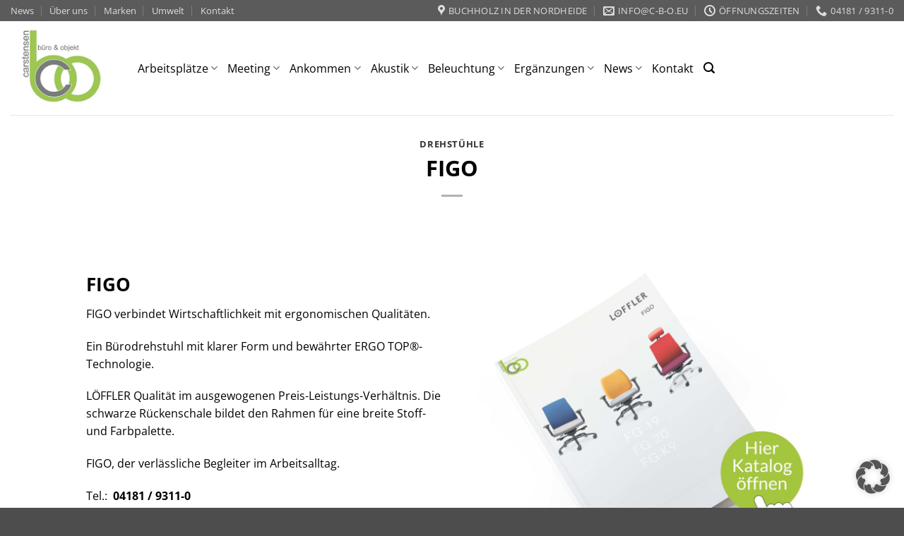

--- FILE ---
content_type: text/html; charset=UTF-8
request_url: https://www.bueroeinrichtung-hamburg.de/figo/
body_size: 24775
content:
<!DOCTYPE html>
<html lang="de" class="loading-site no-js">
<head>
	<meta charset="UTF-8" />
	<link rel="profile" href="http://gmpg.org/xfn/11" />
	<link rel="pingback" href="https://www.bueroeinrichtung-hamburg.de/xmlrpc.php" />

	<script>(function(html){html.className = html.className.replace(/\bno-js\b/,'js')})(document.documentElement);</script>
<meta name='robots' content='index, follow, max-image-preview:large, max-snippet:-1, max-video-preview:-1' />
<meta name="viewport" content="width=device-width, initial-scale=1" />
	<!-- This site is optimized with the Yoast SEO plugin v26.6 - https://yoast.com/wordpress/plugins/seo/ -->
	<title>FIGO - Büroeinrichtung und Büroausstattung Hamburg</title>
	<link rel="canonical" href="https://www.bueroeinrichtung-hamburg.de/figo/" />
	<meta property="og:locale" content="de_DE" />
	<meta property="og:type" content="article" />
	<meta property="og:title" content="FIGO - Büroeinrichtung und Büroausstattung Hamburg" />
	<meta property="og:description" content="LÖFFLER Qualität im ausgewogenen Preis-Leistungs-Verhältnis" />
	<meta property="og:url" content="https://www.bueroeinrichtung-hamburg.de/figo/" />
	<meta property="og:site_name" content="Büroeinrichtung und Büroausstattung Hamburg" />
	<meta property="article:published_time" content="2016-05-17T08:46:00+00:00" />
	<meta property="article:modified_time" content="2023-08-21T11:09:52+00:00" />
	<meta property="og:image" content="https://www.bueroeinrichtung-hamburg.de/wp-content/uploads/2016/05/figo_kachel.jpg" />
	<meta property="og:image:width" content="368" />
	<meta property="og:image:height" content="229" />
	<meta property="og:image:type" content="image/jpeg" />
	<meta name="author" content="vogelbeate_405h9j94" />
	<meta name="twitter:card" content="summary_large_image" />
	<meta name="twitter:label1" content="Verfasst von" />
	<meta name="twitter:data1" content="vogelbeate_405h9j94" />
	<script type="application/ld+json" class="yoast-schema-graph">{"@context":"https://schema.org","@graph":[{"@type":"Article","@id":"https://www.bueroeinrichtung-hamburg.de/figo/#article","isPartOf":{"@id":"https://www.bueroeinrichtung-hamburg.de/figo/"},"author":{"name":"vogelbeate_405h9j94","@id":"https://www.bueroeinrichtung-hamburg.de/#/schema/person/cfd3023daf337da5434cd0f61c67ccfe"},"headline":"FIGO","datePublished":"2016-05-17T08:46:00+00:00","dateModified":"2023-08-21T11:09:52+00:00","mainEntityOfPage":{"@id":"https://www.bueroeinrichtung-hamburg.de/figo/"},"wordCount":81,"publisher":{"@id":"https://www.bueroeinrichtung-hamburg.de/#organization"},"image":{"@id":"https://www.bueroeinrichtung-hamburg.de/figo/#primaryimage"},"thumbnailUrl":"https://www.bueroeinrichtung-hamburg.de/wp-content/uploads/2016/05/figo_kachel.jpg","articleSection":["Drehstühle"],"inLanguage":"de"},{"@type":"WebPage","@id":"https://www.bueroeinrichtung-hamburg.de/figo/","url":"https://www.bueroeinrichtung-hamburg.de/figo/","name":"FIGO - Büroeinrichtung und Büroausstattung Hamburg","isPartOf":{"@id":"https://www.bueroeinrichtung-hamburg.de/#website"},"primaryImageOfPage":{"@id":"https://www.bueroeinrichtung-hamburg.de/figo/#primaryimage"},"image":{"@id":"https://www.bueroeinrichtung-hamburg.de/figo/#primaryimage"},"thumbnailUrl":"https://www.bueroeinrichtung-hamburg.de/wp-content/uploads/2016/05/figo_kachel.jpg","datePublished":"2016-05-17T08:46:00+00:00","dateModified":"2023-08-21T11:09:52+00:00","breadcrumb":{"@id":"https://www.bueroeinrichtung-hamburg.de/figo/#breadcrumb"},"inLanguage":"de","potentialAction":[{"@type":"ReadAction","target":["https://www.bueroeinrichtung-hamburg.de/figo/"]}]},{"@type":"ImageObject","inLanguage":"de","@id":"https://www.bueroeinrichtung-hamburg.de/figo/#primaryimage","url":"https://www.bueroeinrichtung-hamburg.de/wp-content/uploads/2016/05/figo_kachel.jpg","contentUrl":"https://www.bueroeinrichtung-hamburg.de/wp-content/uploads/2016/05/figo_kachel.jpg","width":368,"height":229},{"@type":"BreadcrumbList","@id":"https://www.bueroeinrichtung-hamburg.de/figo/#breadcrumb","itemListElement":[{"@type":"ListItem","position":1,"name":"Startseite","item":"https://www.bueroeinrichtung-hamburg.de/"},{"@type":"ListItem","position":2,"name":"FIGO"}]},{"@type":"WebSite","@id":"https://www.bueroeinrichtung-hamburg.de/#website","url":"https://www.bueroeinrichtung-hamburg.de/","name":"Büroeinrichtung und Büroausstattung Hamburg","description":"Planung Beratung Ergonomie","publisher":{"@id":"https://www.bueroeinrichtung-hamburg.de/#organization"},"alternateName":"Büroexperten Hamburg","potentialAction":[{"@type":"SearchAction","target":{"@type":"EntryPoint","urlTemplate":"https://www.bueroeinrichtung-hamburg.de/?s={search_term_string}"},"query-input":{"@type":"PropertyValueSpecification","valueRequired":true,"valueName":"search_term_string"}}],"inLanguage":"de"},{"@type":"Organization","@id":"https://www.bueroeinrichtung-hamburg.de/#organization","name":"carstensen büro & objekt OHG","url":"https://www.bueroeinrichtung-hamburg.de/","logo":{"@type":"ImageObject","inLanguage":"de","@id":"https://www.bueroeinrichtung-hamburg.de/#/schema/logo/image/","url":"https://www.bueroeinrichtung-hamburg.de/wp-content/uploads/2016/10/logo-klein.jpg","contentUrl":"https://www.bueroeinrichtung-hamburg.de/wp-content/uploads/2016/10/logo-klein.jpg","width":172,"height":142,"caption":"carstensen büro & objekt OHG"},"image":{"@id":"https://www.bueroeinrichtung-hamburg.de/#/schema/logo/image/"}},{"@type":"Person","@id":"https://www.bueroeinrichtung-hamburg.de/#/schema/person/cfd3023daf337da5434cd0f61c67ccfe","name":"vogelbeate_405h9j94"}]}</script>
	<!-- / Yoast SEO plugin. -->


<link rel="alternate" type="application/rss+xml" title="Büroeinrichtung und Büroausstattung Hamburg &raquo; Feed" href="https://www.bueroeinrichtung-hamburg.de/feed/" />
<link rel="alternate" type="application/rss+xml" title="Büroeinrichtung und Büroausstattung Hamburg &raquo; Kommentar-Feed" href="https://www.bueroeinrichtung-hamburg.de/comments/feed/" />
<link rel="alternate" title="oEmbed (JSON)" type="application/json+oembed" href="https://www.bueroeinrichtung-hamburg.de/wp-json/oembed/1.0/embed?url=https%3A%2F%2Fwww.bueroeinrichtung-hamburg.de%2Ffigo%2F" />
<link rel="alternate" title="oEmbed (XML)" type="text/xml+oembed" href="https://www.bueroeinrichtung-hamburg.de/wp-json/oembed/1.0/embed?url=https%3A%2F%2Fwww.bueroeinrichtung-hamburg.de%2Ffigo%2F&#038;format=xml" />
<style id='wp-img-auto-sizes-contain-inline-css' type='text/css'>
img:is([sizes=auto i],[sizes^="auto," i]){contain-intrinsic-size:3000px 1500px}
/*# sourceURL=wp-img-auto-sizes-contain-inline-css */
</style>
<link rel='stylesheet' id='sgr-css' href='https://www.bueroeinrichtung-hamburg.de/wp-content/plugins/simple-google-recaptcha/sgr.css?ver=1663502568' type='text/css' media='all' />
<link rel='stylesheet' id='style-css-css' href='https://www.bueroeinrichtung-hamburg.de/wp-content/plugins/online-active-users//assets/css/style.css?ver=9005e6bc8bb85fd5c1994a1de18922fa' type='text/css' media='all' />
<style id='wp-emoji-styles-inline-css' type='text/css'>

	img.wp-smiley, img.emoji {
		display: inline !important;
		border: none !important;
		box-shadow: none !important;
		height: 1em !important;
		width: 1em !important;
		margin: 0 0.07em !important;
		vertical-align: -0.1em !important;
		background: none !important;
		padding: 0 !important;
	}
/*# sourceURL=wp-emoji-styles-inline-css */
</style>
<style id='wp-block-library-inline-css' type='text/css'>
:root{--wp-block-synced-color:#7a00df;--wp-block-synced-color--rgb:122,0,223;--wp-bound-block-color:var(--wp-block-synced-color);--wp-editor-canvas-background:#ddd;--wp-admin-theme-color:#007cba;--wp-admin-theme-color--rgb:0,124,186;--wp-admin-theme-color-darker-10:#006ba1;--wp-admin-theme-color-darker-10--rgb:0,107,160.5;--wp-admin-theme-color-darker-20:#005a87;--wp-admin-theme-color-darker-20--rgb:0,90,135;--wp-admin-border-width-focus:2px}@media (min-resolution:192dpi){:root{--wp-admin-border-width-focus:1.5px}}.wp-element-button{cursor:pointer}:root .has-very-light-gray-background-color{background-color:#eee}:root .has-very-dark-gray-background-color{background-color:#313131}:root .has-very-light-gray-color{color:#eee}:root .has-very-dark-gray-color{color:#313131}:root .has-vivid-green-cyan-to-vivid-cyan-blue-gradient-background{background:linear-gradient(135deg,#00d084,#0693e3)}:root .has-purple-crush-gradient-background{background:linear-gradient(135deg,#34e2e4,#4721fb 50%,#ab1dfe)}:root .has-hazy-dawn-gradient-background{background:linear-gradient(135deg,#faaca8,#dad0ec)}:root .has-subdued-olive-gradient-background{background:linear-gradient(135deg,#fafae1,#67a671)}:root .has-atomic-cream-gradient-background{background:linear-gradient(135deg,#fdd79a,#004a59)}:root .has-nightshade-gradient-background{background:linear-gradient(135deg,#330968,#31cdcf)}:root .has-midnight-gradient-background{background:linear-gradient(135deg,#020381,#2874fc)}:root{--wp--preset--font-size--normal:16px;--wp--preset--font-size--huge:42px}.has-regular-font-size{font-size:1em}.has-larger-font-size{font-size:2.625em}.has-normal-font-size{font-size:var(--wp--preset--font-size--normal)}.has-huge-font-size{font-size:var(--wp--preset--font-size--huge)}.has-text-align-center{text-align:center}.has-text-align-left{text-align:left}.has-text-align-right{text-align:right}.has-fit-text{white-space:nowrap!important}#end-resizable-editor-section{display:none}.aligncenter{clear:both}.items-justified-left{justify-content:flex-start}.items-justified-center{justify-content:center}.items-justified-right{justify-content:flex-end}.items-justified-space-between{justify-content:space-between}.screen-reader-text{border:0;clip-path:inset(50%);height:1px;margin:-1px;overflow:hidden;padding:0;position:absolute;width:1px;word-wrap:normal!important}.screen-reader-text:focus{background-color:#ddd;clip-path:none;color:#444;display:block;font-size:1em;height:auto;left:5px;line-height:normal;padding:15px 23px 14px;text-decoration:none;top:5px;width:auto;z-index:100000}html :where(.has-border-color){border-style:solid}html :where([style*=border-top-color]){border-top-style:solid}html :where([style*=border-right-color]){border-right-style:solid}html :where([style*=border-bottom-color]){border-bottom-style:solid}html :where([style*=border-left-color]){border-left-style:solid}html :where([style*=border-width]){border-style:solid}html :where([style*=border-top-width]){border-top-style:solid}html :where([style*=border-right-width]){border-right-style:solid}html :where([style*=border-bottom-width]){border-bottom-style:solid}html :where([style*=border-left-width]){border-left-style:solid}html :where(img[class*=wp-image-]){height:auto;max-width:100%}:where(figure){margin:0 0 1em}html :where(.is-position-sticky){--wp-admin--admin-bar--position-offset:var(--wp-admin--admin-bar--height,0px)}@media screen and (max-width:600px){html :where(.is-position-sticky){--wp-admin--admin-bar--position-offset:0px}}

/*# sourceURL=wp-block-library-inline-css */
</style><style id='global-styles-inline-css' type='text/css'>
:root{--wp--preset--aspect-ratio--square: 1;--wp--preset--aspect-ratio--4-3: 4/3;--wp--preset--aspect-ratio--3-4: 3/4;--wp--preset--aspect-ratio--3-2: 3/2;--wp--preset--aspect-ratio--2-3: 2/3;--wp--preset--aspect-ratio--16-9: 16/9;--wp--preset--aspect-ratio--9-16: 9/16;--wp--preset--color--black: #000000;--wp--preset--color--cyan-bluish-gray: #abb8c3;--wp--preset--color--white: #ffffff;--wp--preset--color--pale-pink: #f78da7;--wp--preset--color--vivid-red: #cf2e2e;--wp--preset--color--luminous-vivid-orange: #ff6900;--wp--preset--color--luminous-vivid-amber: #fcb900;--wp--preset--color--light-green-cyan: #7bdcb5;--wp--preset--color--vivid-green-cyan: #00d084;--wp--preset--color--pale-cyan-blue: #8ed1fc;--wp--preset--color--vivid-cyan-blue: #0693e3;--wp--preset--color--vivid-purple: #9b51e0;--wp--preset--color--primary: #77b33b;--wp--preset--color--secondary: #77b33b;--wp--preset--color--success: #77b33b;--wp--preset--color--alert: #b20000;--wp--preset--gradient--vivid-cyan-blue-to-vivid-purple: linear-gradient(135deg,rgb(6,147,227) 0%,rgb(155,81,224) 100%);--wp--preset--gradient--light-green-cyan-to-vivid-green-cyan: linear-gradient(135deg,rgb(122,220,180) 0%,rgb(0,208,130) 100%);--wp--preset--gradient--luminous-vivid-amber-to-luminous-vivid-orange: linear-gradient(135deg,rgb(252,185,0) 0%,rgb(255,105,0) 100%);--wp--preset--gradient--luminous-vivid-orange-to-vivid-red: linear-gradient(135deg,rgb(255,105,0) 0%,rgb(207,46,46) 100%);--wp--preset--gradient--very-light-gray-to-cyan-bluish-gray: linear-gradient(135deg,rgb(238,238,238) 0%,rgb(169,184,195) 100%);--wp--preset--gradient--cool-to-warm-spectrum: linear-gradient(135deg,rgb(74,234,220) 0%,rgb(151,120,209) 20%,rgb(207,42,186) 40%,rgb(238,44,130) 60%,rgb(251,105,98) 80%,rgb(254,248,76) 100%);--wp--preset--gradient--blush-light-purple: linear-gradient(135deg,rgb(255,206,236) 0%,rgb(152,150,240) 100%);--wp--preset--gradient--blush-bordeaux: linear-gradient(135deg,rgb(254,205,165) 0%,rgb(254,45,45) 50%,rgb(107,0,62) 100%);--wp--preset--gradient--luminous-dusk: linear-gradient(135deg,rgb(255,203,112) 0%,rgb(199,81,192) 50%,rgb(65,88,208) 100%);--wp--preset--gradient--pale-ocean: linear-gradient(135deg,rgb(255,245,203) 0%,rgb(182,227,212) 50%,rgb(51,167,181) 100%);--wp--preset--gradient--electric-grass: linear-gradient(135deg,rgb(202,248,128) 0%,rgb(113,206,126) 100%);--wp--preset--gradient--midnight: linear-gradient(135deg,rgb(2,3,129) 0%,rgb(40,116,252) 100%);--wp--preset--font-size--small: 13px;--wp--preset--font-size--medium: 20px;--wp--preset--font-size--large: 36px;--wp--preset--font-size--x-large: 42px;--wp--preset--spacing--20: 0.44rem;--wp--preset--spacing--30: 0.67rem;--wp--preset--spacing--40: 1rem;--wp--preset--spacing--50: 1.5rem;--wp--preset--spacing--60: 2.25rem;--wp--preset--spacing--70: 3.38rem;--wp--preset--spacing--80: 5.06rem;--wp--preset--shadow--natural: 6px 6px 9px rgba(0, 0, 0, 0.2);--wp--preset--shadow--deep: 12px 12px 50px rgba(0, 0, 0, 0.4);--wp--preset--shadow--sharp: 6px 6px 0px rgba(0, 0, 0, 0.2);--wp--preset--shadow--outlined: 6px 6px 0px -3px rgb(255, 255, 255), 6px 6px rgb(0, 0, 0);--wp--preset--shadow--crisp: 6px 6px 0px rgb(0, 0, 0);}:where(body) { margin: 0; }.wp-site-blocks > .alignleft { float: left; margin-right: 2em; }.wp-site-blocks > .alignright { float: right; margin-left: 2em; }.wp-site-blocks > .aligncenter { justify-content: center; margin-left: auto; margin-right: auto; }:where(.is-layout-flex){gap: 0.5em;}:where(.is-layout-grid){gap: 0.5em;}.is-layout-flow > .alignleft{float: left;margin-inline-start: 0;margin-inline-end: 2em;}.is-layout-flow > .alignright{float: right;margin-inline-start: 2em;margin-inline-end: 0;}.is-layout-flow > .aligncenter{margin-left: auto !important;margin-right: auto !important;}.is-layout-constrained > .alignleft{float: left;margin-inline-start: 0;margin-inline-end: 2em;}.is-layout-constrained > .alignright{float: right;margin-inline-start: 2em;margin-inline-end: 0;}.is-layout-constrained > .aligncenter{margin-left: auto !important;margin-right: auto !important;}.is-layout-constrained > :where(:not(.alignleft):not(.alignright):not(.alignfull)){margin-left: auto !important;margin-right: auto !important;}body .is-layout-flex{display: flex;}.is-layout-flex{flex-wrap: wrap;align-items: center;}.is-layout-flex > :is(*, div){margin: 0;}body .is-layout-grid{display: grid;}.is-layout-grid > :is(*, div){margin: 0;}body{padding-top: 0px;padding-right: 0px;padding-bottom: 0px;padding-left: 0px;}a:where(:not(.wp-element-button)){text-decoration: none;}:root :where(.wp-element-button, .wp-block-button__link){background-color: #32373c;border-width: 0;color: #fff;font-family: inherit;font-size: inherit;font-style: inherit;font-weight: inherit;letter-spacing: inherit;line-height: inherit;padding-top: calc(0.667em + 2px);padding-right: calc(1.333em + 2px);padding-bottom: calc(0.667em + 2px);padding-left: calc(1.333em + 2px);text-decoration: none;text-transform: inherit;}.has-black-color{color: var(--wp--preset--color--black) !important;}.has-cyan-bluish-gray-color{color: var(--wp--preset--color--cyan-bluish-gray) !important;}.has-white-color{color: var(--wp--preset--color--white) !important;}.has-pale-pink-color{color: var(--wp--preset--color--pale-pink) !important;}.has-vivid-red-color{color: var(--wp--preset--color--vivid-red) !important;}.has-luminous-vivid-orange-color{color: var(--wp--preset--color--luminous-vivid-orange) !important;}.has-luminous-vivid-amber-color{color: var(--wp--preset--color--luminous-vivid-amber) !important;}.has-light-green-cyan-color{color: var(--wp--preset--color--light-green-cyan) !important;}.has-vivid-green-cyan-color{color: var(--wp--preset--color--vivid-green-cyan) !important;}.has-pale-cyan-blue-color{color: var(--wp--preset--color--pale-cyan-blue) !important;}.has-vivid-cyan-blue-color{color: var(--wp--preset--color--vivid-cyan-blue) !important;}.has-vivid-purple-color{color: var(--wp--preset--color--vivid-purple) !important;}.has-primary-color{color: var(--wp--preset--color--primary) !important;}.has-secondary-color{color: var(--wp--preset--color--secondary) !important;}.has-success-color{color: var(--wp--preset--color--success) !important;}.has-alert-color{color: var(--wp--preset--color--alert) !important;}.has-black-background-color{background-color: var(--wp--preset--color--black) !important;}.has-cyan-bluish-gray-background-color{background-color: var(--wp--preset--color--cyan-bluish-gray) !important;}.has-white-background-color{background-color: var(--wp--preset--color--white) !important;}.has-pale-pink-background-color{background-color: var(--wp--preset--color--pale-pink) !important;}.has-vivid-red-background-color{background-color: var(--wp--preset--color--vivid-red) !important;}.has-luminous-vivid-orange-background-color{background-color: var(--wp--preset--color--luminous-vivid-orange) !important;}.has-luminous-vivid-amber-background-color{background-color: var(--wp--preset--color--luminous-vivid-amber) !important;}.has-light-green-cyan-background-color{background-color: var(--wp--preset--color--light-green-cyan) !important;}.has-vivid-green-cyan-background-color{background-color: var(--wp--preset--color--vivid-green-cyan) !important;}.has-pale-cyan-blue-background-color{background-color: var(--wp--preset--color--pale-cyan-blue) !important;}.has-vivid-cyan-blue-background-color{background-color: var(--wp--preset--color--vivid-cyan-blue) !important;}.has-vivid-purple-background-color{background-color: var(--wp--preset--color--vivid-purple) !important;}.has-primary-background-color{background-color: var(--wp--preset--color--primary) !important;}.has-secondary-background-color{background-color: var(--wp--preset--color--secondary) !important;}.has-success-background-color{background-color: var(--wp--preset--color--success) !important;}.has-alert-background-color{background-color: var(--wp--preset--color--alert) !important;}.has-black-border-color{border-color: var(--wp--preset--color--black) !important;}.has-cyan-bluish-gray-border-color{border-color: var(--wp--preset--color--cyan-bluish-gray) !important;}.has-white-border-color{border-color: var(--wp--preset--color--white) !important;}.has-pale-pink-border-color{border-color: var(--wp--preset--color--pale-pink) !important;}.has-vivid-red-border-color{border-color: var(--wp--preset--color--vivid-red) !important;}.has-luminous-vivid-orange-border-color{border-color: var(--wp--preset--color--luminous-vivid-orange) !important;}.has-luminous-vivid-amber-border-color{border-color: var(--wp--preset--color--luminous-vivid-amber) !important;}.has-light-green-cyan-border-color{border-color: var(--wp--preset--color--light-green-cyan) !important;}.has-vivid-green-cyan-border-color{border-color: var(--wp--preset--color--vivid-green-cyan) !important;}.has-pale-cyan-blue-border-color{border-color: var(--wp--preset--color--pale-cyan-blue) !important;}.has-vivid-cyan-blue-border-color{border-color: var(--wp--preset--color--vivid-cyan-blue) !important;}.has-vivid-purple-border-color{border-color: var(--wp--preset--color--vivid-purple) !important;}.has-primary-border-color{border-color: var(--wp--preset--color--primary) !important;}.has-secondary-border-color{border-color: var(--wp--preset--color--secondary) !important;}.has-success-border-color{border-color: var(--wp--preset--color--success) !important;}.has-alert-border-color{border-color: var(--wp--preset--color--alert) !important;}.has-vivid-cyan-blue-to-vivid-purple-gradient-background{background: var(--wp--preset--gradient--vivid-cyan-blue-to-vivid-purple) !important;}.has-light-green-cyan-to-vivid-green-cyan-gradient-background{background: var(--wp--preset--gradient--light-green-cyan-to-vivid-green-cyan) !important;}.has-luminous-vivid-amber-to-luminous-vivid-orange-gradient-background{background: var(--wp--preset--gradient--luminous-vivid-amber-to-luminous-vivid-orange) !important;}.has-luminous-vivid-orange-to-vivid-red-gradient-background{background: var(--wp--preset--gradient--luminous-vivid-orange-to-vivid-red) !important;}.has-very-light-gray-to-cyan-bluish-gray-gradient-background{background: var(--wp--preset--gradient--very-light-gray-to-cyan-bluish-gray) !important;}.has-cool-to-warm-spectrum-gradient-background{background: var(--wp--preset--gradient--cool-to-warm-spectrum) !important;}.has-blush-light-purple-gradient-background{background: var(--wp--preset--gradient--blush-light-purple) !important;}.has-blush-bordeaux-gradient-background{background: var(--wp--preset--gradient--blush-bordeaux) !important;}.has-luminous-dusk-gradient-background{background: var(--wp--preset--gradient--luminous-dusk) !important;}.has-pale-ocean-gradient-background{background: var(--wp--preset--gradient--pale-ocean) !important;}.has-electric-grass-gradient-background{background: var(--wp--preset--gradient--electric-grass) !important;}.has-midnight-gradient-background{background: var(--wp--preset--gradient--midnight) !important;}.has-small-font-size{font-size: var(--wp--preset--font-size--small) !important;}.has-medium-font-size{font-size: var(--wp--preset--font-size--medium) !important;}.has-large-font-size{font-size: var(--wp--preset--font-size--large) !important;}.has-x-large-font-size{font-size: var(--wp--preset--font-size--x-large) !important;}
/*# sourceURL=global-styles-inline-css */
</style>

<link rel='stylesheet' id='contact-form-7-css' href='https://www.bueroeinrichtung-hamburg.de/wp-content/plugins/contact-form-7/includes/css/styles.css?ver=6.1.4' type='text/css' media='all' />
<link rel='stylesheet' id='fancybox-css' href='https://www.bueroeinrichtung-hamburg.de/wp-content/plugins/easy-fancybox/fancybox/1.5.4/jquery.fancybox.min.css?ver=9005e6bc8bb85fd5c1994a1de18922fa' type='text/css' media='screen' />
<link rel='stylesheet' id='borlabs-cookie-custom-css' href='https://www.bueroeinrichtung-hamburg.de/wp-content/cache/borlabs-cookie/1/borlabs-cookie-1-de.css?ver=3.3.23-208' type='text/css' media='all' />
<link rel='stylesheet' id='flatsome-main-css' href='https://www.bueroeinrichtung-hamburg.de/wp-content/themes/flatsome/assets/css/flatsome.css?ver=3.20.4' type='text/css' media='all' />
<style id='flatsome-main-inline-css' type='text/css'>
@font-face {
				font-family: "fl-icons";
				font-display: block;
				src: url(https://www.bueroeinrichtung-hamburg.de/wp-content/themes/flatsome/assets/css/icons/fl-icons.eot?v=3.20.4);
				src:
					url(https://www.bueroeinrichtung-hamburg.de/wp-content/themes/flatsome/assets/css/icons/fl-icons.eot#iefix?v=3.20.4) format("embedded-opentype"),
					url(https://www.bueroeinrichtung-hamburg.de/wp-content/themes/flatsome/assets/css/icons/fl-icons.woff2?v=3.20.4) format("woff2"),
					url(https://www.bueroeinrichtung-hamburg.de/wp-content/themes/flatsome/assets/css/icons/fl-icons.ttf?v=3.20.4) format("truetype"),
					url(https://www.bueroeinrichtung-hamburg.de/wp-content/themes/flatsome/assets/css/icons/fl-icons.woff?v=3.20.4) format("woff"),
					url(https://www.bueroeinrichtung-hamburg.de/wp-content/themes/flatsome/assets/css/icons/fl-icons.svg?v=3.20.4#fl-icons) format("svg");
			}
/*# sourceURL=flatsome-main-inline-css */
</style>
<link rel='stylesheet' id='flatsome-style-css' href='https://www.bueroeinrichtung-hamburg.de/wp-content/themes/dym-flatsome-child/style.css?ver=3.0' type='text/css' media='all' />
<script type="text/javascript" id="sgr-js-extra">
/* <![CDATA[ */
var sgr = {"sgr_site_key":"6Lf4kaghAAAAANCH4MUJY6rixhc6KQiBwhTSlVOR"};
//# sourceURL=sgr-js-extra
/* ]]> */
</script>
<script type="text/javascript" src="https://www.bueroeinrichtung-hamburg.de/wp-content/plugins/simple-google-recaptcha/sgr.js?ver=1663502568" id="sgr-js"></script>
<script type="text/javascript" src="https://www.bueroeinrichtung-hamburg.de/wp-includes/js/jquery/jquery.min.js?ver=3.7.1" id="jquery-core-js"></script>
<script type="text/javascript" src="https://www.bueroeinrichtung-hamburg.de/wp-includes/js/jquery/jquery-migrate.min.js?ver=3.4.1" id="jquery-migrate-js"></script>
<script data-no-optimize="1" data-no-minify="1" data-cfasync="false" type="text/javascript" src="https://www.bueroeinrichtung-hamburg.de/wp-content/cache/borlabs-cookie/1/borlabs-cookie-config-de.json.js?ver=3.3.23-81" id="borlabs-cookie-config-js"></script>
<script data-no-optimize="1" data-no-minify="1" data-cfasync="false" type="text/javascript" src="https://www.bueroeinrichtung-hamburg.de/wp-content/plugins/borlabs-cookie/assets/javascript/borlabs-cookie-prioritize.min.js?ver=3.3.23" id="borlabs-cookie-prioritize-js"></script>
<link rel="https://api.w.org/" href="https://www.bueroeinrichtung-hamburg.de/wp-json/" /><link rel="alternate" title="JSON" type="application/json" href="https://www.bueroeinrichtung-hamburg.de/wp-json/wp/v2/posts/358" /><link rel="EditURI" type="application/rsd+xml" title="RSD" href="https://www.bueroeinrichtung-hamburg.de/xmlrpc.php?rsd" />

<link rel='shortlink' href='https://www.bueroeinrichtung-hamburg.de/?p=358' />
<meta name="google-site-verification" content="1pNgKStrf-DFWF-wjgV0KIjqf5q7jixRer5vef1ijC4" />

<!-- Google tag (gtag.js) -->
<script async src="https://www.googletagmanager.com/gtag/js?id=G-PS6DWFQ57Q"></script>
<script>
  window.dataLayer = window.dataLayer || [];
  function gtag(){dataLayer.push(arguments);}
  gtag('js', new Date());

  gtag('config', 'G-PS6DWFQ57Q');
</script><script type="text/javascript">
(function(url){
	if(/(?:Chrome\/26\.0\.1410\.63 Safari\/537\.31|WordfenceTestMonBot)/.test(navigator.userAgent)){ return; }
	var addEvent = function(evt, handler) {
		if (window.addEventListener) {
			document.addEventListener(evt, handler, false);
		} else if (window.attachEvent) {
			document.attachEvent('on' + evt, handler);
		}
	};
	var removeEvent = function(evt, handler) {
		if (window.removeEventListener) {
			document.removeEventListener(evt, handler, false);
		} else if (window.detachEvent) {
			document.detachEvent('on' + evt, handler);
		}
	};
	var evts = 'contextmenu dblclick drag dragend dragenter dragleave dragover dragstart drop keydown keypress keyup mousedown mousemove mouseout mouseover mouseup mousewheel scroll'.split(' ');
	var logHuman = function() {
		if (window.wfLogHumanRan) { return; }
		window.wfLogHumanRan = true;
		var wfscr = document.createElement('script');
		wfscr.type = 'text/javascript';
		wfscr.async = true;
		wfscr.src = url + '&r=' + Math.random();
		(document.getElementsByTagName('head')[0]||document.getElementsByTagName('body')[0]).appendChild(wfscr);
		for (var i = 0; i < evts.length; i++) {
			removeEvent(evts[i], logHuman);
		}
	};
	for (var i = 0; i < evts.length; i++) {
		addEvent(evts[i], logHuman);
	}
})('//www.bueroeinrichtung-hamburg.de/?wordfence_lh=1&hid=2B1D633E9AC730ECC8784F7C447A872A');
</script><!-- This website uses the WP Call Button plugin to generate more leads. --><style type="text/css">.wp-call-button{ display: none; } @media screen and (max-width: 650px) { .wp-call-button{display: block; position: fixed; text-decoration: none; z-index: 9999999999;width: 60px; height: 60px; border-radius: 50%;/*transform: scale(0.8);*/  right: 20px;  bottom: 20px; background: url( [data-uri] ) center/30px 30px no-repeat #8cbe3f !important;} }</style><script data-borlabs-cookie-script-blocker-ignore>
if ('0' === '1' && ('0' === '1' || '1' === '1')) {
	window['gtag_enable_tcf_support'] = true;
}
window.dataLayer = window.dataLayer || [];
if (typeof gtag !== 'function') { function gtag(){dataLayer.push(arguments);} }
gtag('set', 'developer_id.dYjRjMm', true);
if('0' === '1' || '1' === '1') {
	gtag('consent', 'default', {
		'ad_storage': 'denied',
		'ad_user_data': 'denied',
		'ad_personalization': 'denied',
		'analytics_storage': 'denied',
		'functionality_storage': 'denied',
		'personalization_storage': 'denied',
		'security_storage': 'denied',
		'wait_for_update': 500,
    });
}
if('0' === '1') {
    gtag("js", new Date());
    gtag("config", "G-0000000", { "anonymize_ip": true });

    (function (w, d, s, i) {
    var f = d.getElementsByTagName(s)[0],
        j = d.createElement(s);
    j.async = true;
    j.src =
        "https://www.googletagmanager.com/gtag/js?id=" + i;
    f.parentNode.insertBefore(j, f);
    })(window, document, "script", "G-0000000");
}
</script><script data-no-optimize="1" data-no-minify="1" data-cfasync="false" data-borlabs-cookie-script-blocker-ignore>
	if ('0' === '1' && '1' === '1') {
		window['gtag_enable_tcf_support'] = true;
	}
	window.dataLayer = window.dataLayer || [];
	if (typeof gtag !== 'function') { function gtag(){dataLayer.push(arguments);} }
	gtag('set', 'developer_id.dYjRjMm', true);
	if ('1' === '1') {
		gtag('consent', 'default', {
			'ad_storage': 'denied',
			'ad_user_data': 'denied',
			'ad_personalization': 'denied',
			'analytics_storage': 'denied',
			'functionality_storage': 'denied',
			'personalization_storage': 'denied',
			'security_storage': 'denied',
			'wait_for_update': 500,
		});
		gtag('set', 'ads_data_redaction', true);
	}
	
	if('1' === '1') {
		var url = new URL(window.location.href);
				
		if ((url.searchParams.has('gtm_debug') && url.searchParams.get('gtm_debug') !== '') || document.cookie.indexOf('__TAG_ASSISTANT=') !== -1 || document.documentElement.hasAttribute('data-tag-assistant-present')) {
			(function(w,d,s,l,i){w[l]=w[l]||[];w[l].push({"gtm.start":
new Date().getTime(),event:"gtm.js"});var f=d.getElementsByTagName(s)[0],
j=d.createElement(s),dl=l!="dataLayer"?"&l="+l:"";j.async=true;j.src=
"https://www.googletagmanager.com/gtm.js?id="+i+dl;f.parentNode.insertBefore(j,f);
})(window,document,"script","dataLayer","GTM-WSZBS3Z");
		} else {
			(function(w,d,s,l,i){w[l]=w[l]||[];w[l].push({"gtm.start":
new Date().getTime(),event:"gtm.js"});var f=d.getElementsByTagName(s)[0],
j=d.createElement(s),dl=l!="dataLayer"?"&l="+l:"";j.async=true;j.src=
"https://www.bueroeinrichtung-hamburg.de/wp-content/uploads/borlabs-cookie/"+i+'.js?ver=ec5u2jbp';f.parentNode.insertBefore(j,f);
})(window,document,"script","dataLayer","GTM-WSZBS3Z");
		}
  	}
  	
	(function () {
		var serviceGroupActive = function (serviceGroup) {
			if (typeof(BorlabsCookie.ServiceGroups.serviceGroups[serviceGroup]) === 'undefined') {
				return false;
			}

			if (typeof(BorlabsCookie.Cookie.getPluginCookie().consents[serviceGroup]) === 'undefined') {
				return false;
			}
			var consents = BorlabsCookie.Cookie.getPluginCookie().consents[serviceGroup];
			for (var service of BorlabsCookie.ServiceGroups.serviceGroups[serviceGroup].serviceIds) {
				if (!consents.includes(service)) {
					return false;
				}
			}
			return true;
		};
		var borlabsCookieConsentChangeHandler = function () {
			window.dataLayer = window.dataLayer || [];
			if (typeof gtag !== 'function') { function gtag(){dataLayer.push(arguments);} }
			
			if ('1' === '1') {
				if ('0' === '1') {
					gtag('consent', 'update', {
						'analytics_storage': serviceGroupActive('statistics') === true ? 'granted' : 'denied',
						'functionality_storage': serviceGroupActive('statistics') === true ? 'granted' : 'denied',
						'personalization_storage': serviceGroupActive('marketing') === true ? 'granted' : 'denied',
						'security_storage': serviceGroupActive('statistics') === true ? 'granted' : 'denied',
					});
				} else {
					gtag('consent', 'update', {
						'ad_storage': serviceGroupActive('marketing') === true ? 'granted' : 'denied',
						'ad_user_data': serviceGroupActive('marketing') === true ? 'granted' : 'denied',
						'ad_personalization': serviceGroupActive('marketing') === true ? 'granted' : 'denied',
						'analytics_storage': serviceGroupActive('statistics') === true ? 'granted' : 'denied',
						'functionality_storage': serviceGroupActive('statistics') === true ? 'granted' : 'denied',
						'personalization_storage': serviceGroupActive('marketing') === true ? 'granted' : 'denied',
						'security_storage': serviceGroupActive('statistics') === true ? 'granted' : 'denied',
					});
				}
			}
			
			var consents = BorlabsCookie.Cookie.getPluginCookie().consents;
			for (var serviceGroup in consents) {
				for (var service of consents[serviceGroup]) {
					if (!window.BorlabsCookieGtmPackageSentEvents.includes(service) && service !== 'borlabs-cookie') {
						window.dataLayer.push({
							event: 'borlabs-cookie-opt-in-'+service,
						});
						window.BorlabsCookieGtmPackageSentEvents.push(service);
					}
				}
			}
		  	var afterConsentsEvent = document.createEvent('Event');
		    afterConsentsEvent.initEvent('borlabs-cookie-google-tag-manager-after-consents', true, true);
		  	document.dispatchEvent(afterConsentsEvent);
		};
		window.BorlabsCookieGtmPackageSentEvents = [];
		document.addEventListener('borlabs-cookie-consent-saved', borlabsCookieConsentChangeHandler);
		document.addEventListener('borlabs-cookie-handle-unblock', borlabsCookieConsentChangeHandler);
	})();
</script><link rel="icon" href="https://www.bueroeinrichtung-hamburg.de/wp-content/uploads/2019/08/cropped-cbo-Logo-180-kb-32x32.jpg" sizes="32x32" />
<link rel="icon" href="https://www.bueroeinrichtung-hamburg.de/wp-content/uploads/2019/08/cropped-cbo-Logo-180-kb-192x192.jpg" sizes="192x192" />
<link rel="apple-touch-icon" href="https://www.bueroeinrichtung-hamburg.de/wp-content/uploads/2019/08/cropped-cbo-Logo-180-kb-180x180.jpg" />
<meta name="msapplication-TileImage" content="https://www.bueroeinrichtung-hamburg.de/wp-content/uploads/2019/08/cropped-cbo-Logo-180-kb-270x270.jpg" />
<style id="custom-css" type="text/css">:root {--primary-color: #77b33b;--fs-color-primary: #77b33b;--fs-color-secondary: #77b33b;--fs-color-success: #77b33b;--fs-color-alert: #b20000;--fs-color-base: #020202;--fs-experimental-link-color: #77b33b;--fs-experimental-link-color-hover: #020202;}.tooltipster-base {--tooltip-color: #fff;--tooltip-bg-color: #000;}.off-canvas-right .mfp-content, .off-canvas-left .mfp-content {--drawer-width: 300px;}.container-width, .full-width .ubermenu-nav, .container, .row{max-width: 1370px}.row.row-collapse{max-width: 1340px}.row.row-small{max-width: 1362.5px}.row.row-large{max-width: 1400px}.header-main{height: 133px}#logo img{max-height: 133px}#logo{width:150px;}.stuck #logo img{padding:8px 0;}.header-bottom{min-height: 10px}.header-top{min-height: 30px}.transparent .header-main{height: 30px}.transparent #logo img{max-height: 30px}.has-transparent + .page-title:first-of-type,.has-transparent + #main > .page-title,.has-transparent + #main > div > .page-title,.has-transparent + #main .page-header-wrapper:first-of-type .page-title{padding-top: 60px;}.transparent .header-wrapper{background-color: #ffffff!important;}.transparent .top-divider{display: none;}.header.show-on-scroll,.stuck .header-main{height:70px!important}.stuck #logo img{max-height: 70px!important}.search-form{ width: 60%;}.header-bg-color {background-color: #ffffff}.header-bottom {background-color: #76b539}.header-main .nav > li > a{line-height: 16px }.stuck .header-main .nav > li > a{line-height: 50px }.header-bottom-nav > li > a{line-height: 19px }@media (max-width: 549px) {.header-main{height: 70px}#logo img{max-height: 70px}}.nav-dropdown{font-size:100%}.header-top{background-color:#5b5b5b!important;}h1,h2,h3,h4,h5,h6,.heading-font{color: #020202;}.header:not(.transparent) .header-nav-main.nav > li > a {color: #000000;}.header:not(.transparent) .header-nav-main.nav > li > a:hover,.header:not(.transparent) .header-nav-main.nav > li.active > a,.header:not(.transparent) .header-nav-main.nav > li.current > a,.header:not(.transparent) .header-nav-main.nav > li > a.active,.header:not(.transparent) .header-nav-main.nav > li > a.current{color: #69bc2d;}.header-nav-main.nav-line-bottom > li > a:before,.header-nav-main.nav-line-grow > li > a:before,.header-nav-main.nav-line > li > a:before,.header-nav-main.nav-box > li > a:hover,.header-nav-main.nav-box > li.active > a,.header-nav-main.nav-pills > li > a:hover,.header-nav-main.nav-pills > li.active > a{color:#FFF!important;background-color: #69bc2d;}.header:not(.transparent) .header-bottom-nav.nav > li > a{color: #ffffff;}.header:not(.transparent) .header-bottom-nav.nav > li > a:hover,.header:not(.transparent) .header-bottom-nav.nav > li.active > a,.header:not(.transparent) .header-bottom-nav.nav > li.current > a,.header:not(.transparent) .header-bottom-nav.nav > li > a.active,.header:not(.transparent) .header-bottom-nav.nav > li > a.current{color: #ffffff;}.header-bottom-nav.nav-line-bottom > li > a:before,.header-bottom-nav.nav-line-grow > li > a:before,.header-bottom-nav.nav-line > li > a:before,.header-bottom-nav.nav-box > li > a:hover,.header-bottom-nav.nav-box > li.active > a,.header-bottom-nav.nav-pills > li > a:hover,.header-bottom-nav.nav-pills > li.active > a{color:#FFF!important;background-color: #ffffff;}.has-equal-box-heights .box-image {padding-top: 100%;}.badge-inner.on-sale{background-color: #cf112d}.badge-inner.new-bubble{background-color: #cf112d}input[type='submit'], input[type="button"], button:not(.icon), .button:not(.icon){border-radius: 6px!important}.header-main .social-icons,.header-main .cart-icon strong,.header-main .menu-title,.header-main .header-button > .button.is-outline,.header-main .nav > li > a > i:not(.icon-angle-down){color: #000000!important;}.header-main .header-button > .button.is-outline,.header-main .cart-icon strong:after,.header-main .cart-icon strong{border-color: #000000!important;}.header-main .header-button > .button:not(.is-outline){background-color: #000000!important;}.header-main .current-dropdown .cart-icon strong,.header-main .header-button > .button:hover,.header-main .header-button > .button:hover i,.header-main .header-button > .button:hover span{color:#FFF!important;}.header-main .menu-title:hover,.header-main .social-icons a:hover,.header-main .header-button > .button.is-outline:hover,.header-main .nav > li > a:hover > i:not(.icon-angle-down){color: #69bc2d!important;}.header-main .current-dropdown .cart-icon strong,.header-main .header-button > .button:hover{background-color: #69bc2d!important;}.header-main .current-dropdown .cart-icon strong:after,.header-main .current-dropdown .cart-icon strong,.header-main .header-button > .button:hover{border-color: #69bc2d!important;}.footer-2{background-color: #303030}.page-title-small + main .product-container > .row{padding-top:0;}.nav-vertical-fly-out > li + li {border-top-width: 1px; border-top-style: solid;}.label-new.menu-item > a:after{content:"Neu";}.label-hot.menu-item > a:after{content:"Hot";}.label-sale.menu-item > a:after{content:"Aktion";}.label-popular.menu-item > a:after{content:"Beliebt";}</style>		<style type="text/css" id="wp-custom-css">
			/* Increase z-index for menu - overlap error */
.header {z-index:520;}

/* Mobile Header */
@media (max-width:1100px) {
	.header #logo {width:auto;}
	.header #logo img {max-height:60px;}
	.header .logo-left .logo {margin-right:10px;}
}

/* Remove meta data */
.entry-meta .byline, .entry-meta .cat-links { display:none;}
.entry-meta .posted-on { display: none;}

/* Page Title - News */
.featured-title .page-title-bg.fill, .featured-title .page-title-bg.fill .title-overlay {background-color:#ffffff !important;}
.featured-title .page-title-inner {min-height:170px !important; max-height:200px;}
.featured-title .page-title-inner h6.entry-category,
.featured-title .page-title-inner h1.entry-title, .featured-title .page-title-inner h6.entry-category a, .featured-title .page-title-inner h6.entry-category a:hover {color:#000000; text-shadow:none;}
.featured-title .page-title-inner.dark .is-divider {background:rgba(0,0,0,.3);}		</style>
		<style id="kirki-inline-styles"></style></head>

<body class="wp-singular post-template-default single single-post postid-358 single-format-standard wp-theme-flatsome wp-child-theme-dym-flatsome-child metaslider-plugin nav-dropdown-has-arrow nav-dropdown-has-shadow nav-dropdown-has-border">


<a class="skip-link screen-reader-text" href="#main">Zum Inhalt springen</a>

<div id="wrapper">

	
	<header id="header" class="header has-sticky sticky-jump">
		<div class="header-wrapper">
			<div id="top-bar" class="header-top nav-dark hide-for-medium">
    <div class="flex-row container">
      <div class="flex-col hide-for-medium flex-left">
          <ul class="nav nav-left medium-nav-center nav-small  nav-divided">
              <li id="menu-item-10324" class="menu-item menu-item-type-post_type menu-item-object-page menu-item-10324 menu-item-design-default"><a href="https://www.bueroeinrichtung-hamburg.de/news/" class="nav-top-link">News</a></li>
<li id="menu-item-10321" class="menu-item menu-item-type-post_type menu-item-object-page menu-item-10321 menu-item-design-default"><a href="https://www.bueroeinrichtung-hamburg.de/ueber-uns/" class="nav-top-link">Über uns</a></li>
<li id="menu-item-10320" class="menu-item menu-item-type-post_type menu-item-object-page menu-item-10320 menu-item-design-default"><a href="https://www.bueroeinrichtung-hamburg.de/marken/" class="nav-top-link">Marken</a></li>
<li id="menu-item-12347" class="menu-item menu-item-type-post_type menu-item-object-page menu-item-12347 menu-item-design-default"><a href="https://www.bueroeinrichtung-hamburg.de/umwelt/" class="nav-top-link">Umwelt</a></li>
<li id="menu-item-10323" class="menu-item menu-item-type-post_type menu-item-object-page menu-item-10323 menu-item-design-default"><a href="https://www.bueroeinrichtung-hamburg.de/kontakt/" class="nav-top-link">Kontakt</a></li>
          </ul>
      </div>

      <div class="flex-col hide-for-medium flex-center">
          <ul class="nav nav-center nav-small  nav-divided">
                        </ul>
      </div>

      <div class="flex-col hide-for-medium flex-right">
         <ul class="nav top-bar-nav nav-right nav-small  nav-divided">
              <li class="header-contact-wrapper">
		<ul id="header-contact" class="nav medium-nav-center nav-divided nav-uppercase header-contact">
					<li>
			  <a target="_blank" rel="noopener" href="https://maps.google.com/?q=carstensen büro & objekt OHG, Maurerstraße 14, 21244 Buchholz in der Nordheide" title="carstensen büro & objekt OHG, Maurerstraße 14, 21244 Buchholz in der Nordheide" class="tooltip">
			  	 <i class="icon-map-pin-fill" aria-hidden="true" style="font-size:16px;"></i>			     <span>
			     	Buchholz in der Nordheide			     </span>
			  </a>
			</li>
			
						<li>
			  <a href="mailto:info@c-b-o.eu" class="tooltip" title="info@c-b-o.eu">
				  <i class="icon-envelop" aria-hidden="true" style="font-size:16px;"></i>			       <span>
			       	info@c-b-o.eu			       </span>
			  </a>
			</li>
			
						<li>
			  <a href="#" onclick="event.preventDefault()" class="tooltip" title="Öffnungszeiten | Mo. - Do. 8:00 - 17:00 Uhr | Fr. 8:00 - 15:00 Uhr | Samstag - Sonntag: Geschlossen

 ">
			  	   <i class="icon-clock" aria-hidden="true" style="font-size:16px;"></i>			        <span>Öffnungszeiten</span>
			  </a>
			 </li>
			
						<li>
			  <a href="tel:04181 / 9311-0" class="tooltip" title="04181 / 9311-0">
			     <i class="icon-phone" aria-hidden="true" style="font-size:16px;"></i>			      <span>04181 / 9311-0</span>
			  </a>
			</li>
			
				</ul>
</li>
          </ul>
      </div>

      
    </div>
</div>
<div id="masthead" class="header-main ">
      <div class="header-inner flex-row container logo-left medium-logo-center" role="navigation">

          <!-- Logo -->
          <div id="logo" class="flex-col logo">
            
<!-- Header logo -->
<a href="https://www.bueroeinrichtung-hamburg.de/" title="Büroeinrichtung und Büroausstattung Hamburg - Planung Beratung Ergonomie" rel="home">
		<img width="689" height="597" src="https://www.bueroeinrichtung-hamburg.de/wp-content/uploads/2022/07/Logo_Carstensen.jpg" class="header_logo header-logo" alt="Büroeinrichtung und Büroausstattung Hamburg"/><img  width="689" height="597" src="https://www.bueroeinrichtung-hamburg.de/wp-content/uploads/2022/07/Logo_Carstensen.jpg" class="header-logo-dark" alt="Büroeinrichtung und Büroausstattung Hamburg"/></a>
          </div>

          <!-- Mobile Left Elements -->
          <div class="flex-col show-for-medium flex-left">
            <ul class="mobile-nav nav nav-left ">
              <li class="nav-icon has-icon">
			<a href="#" class="is-small" data-open="#main-menu" data-pos="left" data-bg="main-menu-overlay" role="button" aria-label="Menü" aria-controls="main-menu" aria-expanded="false" aria-haspopup="dialog" data-flatsome-role-button>
			<i class="icon-menu" aria-hidden="true"></i>					</a>
	</li>
            </ul>
          </div>

          <!-- Left Elements -->
          <div class="flex-col hide-for-medium flex-left
            flex-grow">
            <ul class="header-nav header-nav-main nav nav-left  nav-size-large" >
              <li id="menu-item-9046" class="menu-item menu-item-type-custom menu-item-object-custom menu-item-has-children menu-item-9046 menu-item-design-full-width menu-item-has-block has-dropdown"><a href="#" class="nav-top-link" aria-expanded="false" aria-haspopup="menu">Arbeitsplätze<i class="icon-angle-down" aria-hidden="true"></i></a><div class="sub-menu nav-dropdown">
	<section class="section" id="section_1684980745">
		<div class="section-bg fill" >
									
			
	<div class="is-border"
		style="border-color:rgb(0, 0, 0);border-width:2 2px 2px 2px;">
	</div>

		</div>

		

		<div class="section-content relative">
			

<div class="row row-collapse"  id="row-559442778">


	<div id="col-820764839" class="col medium-12 small-12 large-3"  >
				<div class="col-inner"  >
			
			

	<div id="text-68613746" class="text">
		

<h3><span data-text-color="primary">Arbeitsplätze</span></h3>
		
<style>
#text-68613746 {
  font-size: 1rem;
}
</style>
	</div>
	
	<div id="gap-565298711" class="gap-element clearfix" style="display:block; height:auto;">
		
<style>
#gap-565298711 {
  padding-top: 10px;
}
</style>
	</div>
	

	<div class="ux-menu stack stack-col justify-start">
		

	<div class="ux-menu-link flex menu-item">
		<a class="ux-menu-link__link flex" href="https://www.bueroeinrichtung-hamburg.de/tischsysteme/" >
			<i class="ux-menu-link__icon text-center icon-angle-right" aria-hidden="true"></i>			<span class="ux-menu-link__text">
				Tischsysteme			</span>
		</a>
	</div>
	

	<div class="ux-menu-link flex menu-item">
		<a class="ux-menu-link__link flex" href="https://www.bueroeinrichtung-hamburg.de/buerositzmoebel/" >
			<i class="ux-menu-link__icon text-center icon-angle-right" aria-hidden="true"></i>			<span class="ux-menu-link__text">
				Drehstühle			</span>
		</a>
	</div>
	

	<div class="ux-menu-link flex menu-item">
		<a class="ux-menu-link__link flex" href="https://www.bueroeinrichtung-hamburg.de/stauraum/" >
			<i class="ux-menu-link__icon text-center icon-angle-right" aria-hidden="true"></i>			<span class="ux-menu-link__text">
				Stauraum			</span>
		</a>
	</div>
	

	<div class="ux-menu-link flex menu-item">
		<a class="ux-menu-link__link flex" href="https://www.bueroeinrichtung-hamburg.de/home-office/" >
			<i class="ux-menu-link__icon text-center icon-angle-right" aria-hidden="true"></i>			<span class="ux-menu-link__text">
				Home Of­fice			</span>
		</a>
	</div>
	


	</div>
	
	<div id="gap-159173523" class="gap-element clearfix" style="display:block; height:auto;">
		
<style>
#gap-159173523 {
  padding-top: 20px;
}
</style>
	</div>
	

<a href="https://www.bueroeinrichtung-hamburg.de/kontakt/" class="button primary is-small" style="border-radius:9px;">
		<span>Kontaktieren sie uns</span>
	</a>



		</div>
				
<style>
#col-820764839 > .col-inner {
  padding: 0px 15px 0px 15px;
}
@media (min-width:850px) {
  #col-820764839 > .col-inner {
    padding: 0 0px 0px 0px;
  }
}
</style>
	</div>

	

	<div id="col-18919513" class="col medium-12 small-12 large-9"  >
				<div class="col-inner"  >
			
			

<div class="row"  id="row-1365045605">


	<div id="col-1145700478" class="col medium-4 small-12 large-4"  >
				<div class="col-inner"  >
			
			

	<div class="box has-hover   has-hover box-text-bottom" >

		<div class="box-image" >
			<a href="https://www.bueroeinrichtung-hamburg.de/tischsysteme/" >			<div class="image-zoom" >
				<img width="427" height="240" src="https://www.bueroeinrichtung-hamburg.de/wp-content/uploads/2022/09/tischsystem_2_kategorie.png" class="attachment- size-" alt="" decoding="async" fetchpriority="high" srcset="https://www.bueroeinrichtung-hamburg.de/wp-content/uploads/2022/09/tischsystem_2_kategorie.png 427w, https://www.bueroeinrichtung-hamburg.de/wp-content/uploads/2022/09/tischsystem_2_kategorie-300x169.png 300w, https://www.bueroeinrichtung-hamburg.de/wp-content/uploads/2022/09/tischsystem_2_kategorie-368x207.png 368w" sizes="(max-width: 427px) 100vw, 427px" />											</div>
			</a>		</div>

		<div class="box-text text-left" >
			<div class="box-text-inner">
				

	<div id="gap-226790134" class="gap-element clearfix" style="display:block; height:auto;">
		
<style>
#gap-226790134 {
  padding-top: 15px;
}
</style>
	</div>
	

	<div id="text-3232631331" class="text">
		

<h3>Tischsysteme</h3>
Der zentrale Ort der Wertschöpfung.

Ein ergonomischer, korrekt eingestellter Schreibtisch ist die Grundvoraussetzung, um ...
		
<style>
#text-3232631331 {
  text-align: left;
}
</style>
	</div>
	
<a href="https://www.bueroeinrichtung-hamburg.de/tischsysteme/" class="button primary" style="border-radius:6px;">
		<span>Mehr erfahren</span>
	</a>



			</div>
		</div>
	</div>
	

		</div>
					</div>

	

	<div id="col-397215136" class="col medium-4 small-12 large-4"  >
				<div class="col-inner"  >
			
			

	<div class="box has-hover   has-hover box-text-bottom" >

		<div class="box-image" >
			<a href="https://www.bueroeinrichtung-hamburg.de/buerositzmoebel/" >			<div class="image-zoom" >
				<img width="427" height="240" src="https://www.bueroeinrichtung-hamburg.de/wp-content/uploads/2022/08/sitzmoebel-neu-kategoriebild.jpg" class="attachment- size-" alt="" decoding="async" srcset="https://www.bueroeinrichtung-hamburg.de/wp-content/uploads/2022/08/sitzmoebel-neu-kategoriebild.jpg 427w, https://www.bueroeinrichtung-hamburg.de/wp-content/uploads/2022/08/sitzmoebel-neu-kategoriebild-300x169.jpg 300w, https://www.bueroeinrichtung-hamburg.de/wp-content/uploads/2022/08/sitzmoebel-neu-kategoriebild-368x207.jpg 368w" sizes="(max-width: 427px) 100vw, 427px" />											</div>
			</a>		</div>

		<div class="box-text text-left" >
			<div class="box-text-inner">
				

	<div id="gap-512908922" class="gap-element clearfix" style="display:block; height:auto;">
		
<style>
#gap-512908922 {
  padding-top: 15px;
}
</style>
	</div>
	

	<div id="text-1207757009" class="text">
		

<h3>Drehstühle</h3>
An jedem Arbeitsplatz sollte ein guter Bürodrehstuhl stehen!

Er reduziert das Risiko muskulärer Probleme und...
		
<style>
#text-1207757009 {
  text-align: left;
}
</style>
	</div>
	
<a href="https://www.bueroeinrichtung-hamburg.de/buerositzmoebel/" class="button primary" style="border-radius:6px;">
		<span>Mehr Erfahren</span>
	</a>



			</div>
		</div>
	</div>
	

		</div>
					</div>

	

	<div id="col-396763067" class="col medium-4 small-12 large-4"  >
				<div class="col-inner"  >
			
			

	<div class="box has-hover   has-hover box-text-bottom" >

		<div class="box-image" >
			<a href="https://www.bueroeinrichtung-hamburg.de/stauraum/" >			<div class="image-zoom" >
				<img width="427" height="240" src="https://www.bueroeinrichtung-hamburg.de/wp-content/uploads/2022/08/stauraum_kategoriebild.jpg" class="attachment- size-" alt="" decoding="async" srcset="https://www.bueroeinrichtung-hamburg.de/wp-content/uploads/2022/08/stauraum_kategoriebild.jpg 427w, https://www.bueroeinrichtung-hamburg.de/wp-content/uploads/2022/08/stauraum_kategoriebild-300x169.jpg 300w, https://www.bueroeinrichtung-hamburg.de/wp-content/uploads/2022/08/stauraum_kategoriebild-368x207.jpg 368w" sizes="(max-width: 427px) 100vw, 427px" />											</div>
			</a>		</div>

		<div class="box-text text-left" >
			<div class="box-text-inner">
				

	<div id="gap-1157344274" class="gap-element clearfix" style="display:block; height:auto;">
		
<style>
#gap-1157344274 {
  padding-top: 15px;
}
</style>
	</div>
	

	<div id="text-3396442332" class="text">
		

<h3>Stauraum</h3>
Ausreichernder Stauraum für Ordner, Bücher und andere Büroutensilien ist wichtig.
		
<style>
#text-3396442332 {
  text-align: left;
}
</style>
	</div>
	
<a href="https://www.bueroeinrichtung-hamburg.de/stauraum/" class="button primary" style="border-radius:6px;">
		<span>Mehr Erfahren</span>
	</a>



			</div>
		</div>
	</div>
	

		</div>
					</div>

	

	<div id="col-1863820525" class="col medium-4 small-12 large-4"  >
				<div class="col-inner"  >
			
			

	<div class="box has-hover   has-hover box-text-bottom" >

		<div class="box-image" >
			<a href="https://www.bueroeinrichtung-hamburg.de/home-office/" >			<div class="image-zoom" >
				<img width="427" height="240" src="https://www.bueroeinrichtung-hamburg.de/wp-content/uploads/2022/09/home-office.jpg" class="attachment- size-" alt="" decoding="async" srcset="https://www.bueroeinrichtung-hamburg.de/wp-content/uploads/2022/09/home-office.jpg 427w, https://www.bueroeinrichtung-hamburg.de/wp-content/uploads/2022/09/home-office-300x169.jpg 300w, https://www.bueroeinrichtung-hamburg.de/wp-content/uploads/2022/09/home-office-368x207.jpg 368w" sizes="(max-width: 427px) 100vw, 427px" />											</div>
			</a>		</div>

		<div class="box-text text-left" >
			<div class="box-text-inner">
				

	<div id="gap-708556906" class="gap-element clearfix" style="display:block; height:auto;">
		
<style>
#gap-708556906 {
  padding-top: 15px;
}
</style>
	</div>
	

	<div id="text-1858530487" class="text">
		

<h3>Home Of­fice</h3>
Gerade im privaten Einsatzbereich bestehen besondere Ansprüche hinsichtlich der Ergonomie und der Gestaltung.
		
<style>
#text-1858530487 {
  text-align: left;
}
</style>
	</div>
	
<a href="https://www.bueroeinrichtung-hamburg.de/home-office/" class="button primary" style="border-radius:6px;">
		<span>Mehr Erfahren</span>
	</a>



			</div>
		</div>
	</div>
	

		</div>
					</div>

	

</div>

		</div>
				
<style>
#col-18919513 > .col-inner {
  padding: 0px 15px 0px 15px;
  margin: 10px 0px 0px 0px;
}
@media (min-width:850px) {
  #col-18919513 > .col-inner {
    padding: 0 0px 0px 0px;
  }
}
</style>
	</div>

	

	<div id="col-2100501640" class="col medium-4 small-12 large-4"  >
				<div class="col-inner"  >
			
			


		</div>
					</div>

	

</div>

		</div>

		
<style>
#section_1684980745 {
  padding-top: 30px;
  padding-bottom: 30px;
  background-color: rgb(255, 255, 255);
}
</style>
	</section>
	</div></li>
<li id="menu-item-9047" class="menu-item menu-item-type-custom menu-item-object-custom menu-item-has-children menu-item-9047 menu-item-design-full-width menu-item-has-block has-dropdown"><a href="#" class="nav-top-link" aria-expanded="false" aria-haspopup="menu">Meeting<i class="icon-angle-down" aria-hidden="true"></i></a><div class="sub-menu nav-dropdown">
	<section class="section" id="section_836709057">
		<div class="section-bg fill" >
									
			
	<div class="is-border"
		style="border-color:rgb(0, 0, 0);border-width:2 2px 2px 2px;">
	</div>

		</div>

		

		<div class="section-content relative">
			

<div class="row row-collapse"  id="row-548436991">


	<div id="col-1412055562" class="col medium-12 small-12 large-3"  >
				<div class="col-inner"  >
			
			

	<div id="text-474045134" class="text">
		

<h3><span data-text-color="primary">Meeting</span></h3>
		
<style>
#text-474045134 {
  font-size: 1rem;
}
</style>
	</div>
	
	<div id="gap-106518133" class="gap-element clearfix" style="display:block; height:auto;">
		
<style>
#gap-106518133 {
  padding-top: 10px;
}
</style>
	</div>
	

	<div class="ux-menu stack stack-col justify-start">
		

	<div class="ux-menu-link flex menu-item">
		<a class="ux-menu-link__link flex" href="https://www.bueroeinrichtung-hamburg.de/besprechung/" >
			<i class="ux-menu-link__icon text-center icon-angle-right" aria-hidden="true"></i>			<span class="ux-menu-link__text">
				Besprechung			</span>
		</a>
	</div>
	

	<div class="ux-menu-link flex menu-item">
		<a class="ux-menu-link__link flex" href="https://www.bueroeinrichtung-hamburg.de/seminar/" >
			<i class="ux-menu-link__icon text-center icon-angle-right" aria-hidden="true"></i>			<span class="ux-menu-link__text">
				Seminar			</span>
		</a>
	</div>
	

	<div class="ux-menu-link flex menu-item">
		<a class="ux-menu-link__link flex" href="https://www.bueroeinrichtung-hamburg.de/lounge/" >
			<i class="ux-menu-link__icon text-center icon-angle-right" aria-hidden="true"></i>			<span class="ux-menu-link__text">
				Lounge			</span>
		</a>
	</div>
	

	<div class="ux-menu-link flex menu-item">
		<a class="ux-menu-link__link flex" href="https://www.bueroeinrichtung-hamburg.de/konferenz/" >
			<i class="ux-menu-link__icon text-center icon-angle-right" aria-hidden="true"></i>			<span class="ux-menu-link__text">
				Konferenz			</span>
		</a>
	</div>
	


	</div>
	
	<div id="gap-556801655" class="gap-element clearfix" style="display:block; height:auto;">
		
<style>
#gap-556801655 {
  padding-top: 20px;
}
</style>
	</div>
	

<a href="https://bo.double-youmedia.de/kontakt" class="button primary is-small" style="border-radius:9px;">
		<span>Kontaktieren sie uns</span>
	</a>



		</div>
				
<style>
#col-1412055562 > .col-inner {
  padding: 0px 15px 0px 15px;
}
@media (min-width:850px) {
  #col-1412055562 > .col-inner {
    padding: 0 0px 0px 0px;
  }
}
</style>
	</div>

	

	<div id="col-42561527" class="col medium-12 small-12 large-9"  >
				<div class="col-inner"  >
			
			

<div class="row"  id="row-1449377881">


	<div id="col-218477279" class="col medium-3 small-12 large-3"  >
				<div class="col-inner"  >
			
			

	<div class="box has-hover   has-hover box-text-bottom" >

		<div class="box-image" >
			<a href="https://www.bueroeinrichtung-hamburg.de/besprechung/" >			<div class="image-zoom" >
				<img width="427" height="240" src="https://www.bueroeinrichtung-hamburg.de/wp-content/uploads/2022/08/besprechung_kategorie.png" class="attachment- size-" alt="" decoding="async" srcset="https://www.bueroeinrichtung-hamburg.de/wp-content/uploads/2022/08/besprechung_kategorie.png 427w, https://www.bueroeinrichtung-hamburg.de/wp-content/uploads/2022/08/besprechung_kategorie-300x169.png 300w, https://www.bueroeinrichtung-hamburg.de/wp-content/uploads/2022/08/besprechung_kategorie-368x207.png 368w" sizes="(max-width: 427px) 100vw, 427px" />											</div>
			</a>		</div>

		<div class="box-text text-left" >
			<div class="box-text-inner">
				

	<div id="gap-1461283547" class="gap-element clearfix" style="display:block; height:auto;">
		
<style>
#gap-1461283547 {
  padding-top: 15px;
}
</style>
	</div>
	

	<div id="text-3372825722" class="text">
		

<h3>Besprechung</h3>
<p>Hohe Konzentrationsfähigkeit und gemeinsamer Austausch sind die Ziele im Konferenz- und Seminarbereich.</p>
		
<style>
#text-3372825722 {
  text-align: left;
}
</style>
	</div>
	
<a href="https://www.bueroeinrichtung-hamburg.de/besprechung/" class="button primary" style="border-radius:6px;">
		<span>Mehr erfahren</span>
	</a>


<a href="https://bo.double-youmedia.de/konferenz" class="button primary is-link is-small" style="padding:0 0px 0px 0px;">
		<span></span>
	<i class="icon-angle-right" aria-hidden="true"></i></a>



			</div>
		</div>
	</div>
	

		</div>
					</div>

	

	<div id="col-1882444394" class="col medium-3 small-12 large-3"  >
				<div class="col-inner"  >
			
			

	<div class="box has-hover   has-hover box-text-bottom" >

		<div class="box-image" >
			<a href="https://www.bueroeinrichtung-hamburg.de/seminar/" >			<div class="image-zoom" >
				<img width="427" height="240" src="https://www.bueroeinrichtung-hamburg.de/wp-content/uploads/2022/08/seminar_kategorie.png" class="attachment- size-" alt="" decoding="async" srcset="https://www.bueroeinrichtung-hamburg.de/wp-content/uploads/2022/08/seminar_kategorie.png 427w, https://www.bueroeinrichtung-hamburg.de/wp-content/uploads/2022/08/seminar_kategorie-300x169.png 300w, https://www.bueroeinrichtung-hamburg.de/wp-content/uploads/2022/08/seminar_kategorie-368x207.png 368w" sizes="(max-width: 427px) 100vw, 427px" />											</div>
			</a>		</div>

		<div class="box-text text-left" >
			<div class="box-text-inner">
				

	<div id="gap-1712589630" class="gap-element clearfix" style="display:block; height:auto;">
		
<style>
#gap-1712589630 {
  padding-top: 15px;
}
</style>
	</div>
	

	<div id="text-1798584236" class="text">
		

<h3>Seminar</h3>
<p>Hohe Flexibilität für den gemeinsamen Austausch sind die Ziele im Seminarbereich.</p>
<p> </p>
		
<style>
#text-1798584236 {
  text-align: left;
}
</style>
	</div>
	
<a href="https://www.bueroeinrichtung-hamburg.de/seminar/" class="button primary" style="border-radius:6px;">
		<span>Mehr Erfahren</span>
	</a>



			</div>
		</div>
	</div>
	

		</div>
					</div>

	

	<div id="col-1024688848" class="col medium-3 small-12 large-3"  >
				<div class="col-inner"  >
			
			

	<div class="box has-hover   has-hover box-text-bottom" >

		<div class="box-image" >
			<a href="https://www.bueroeinrichtung-hamburg.de/lounge/" >			<div class="image-zoom" >
				<img width="427" height="240" src="https://www.bueroeinrichtung-hamburg.de/wp-content/uploads/2022/08/lounge_kategoriebild.png" class="attachment- size-" alt="" decoding="async" srcset="https://www.bueroeinrichtung-hamburg.de/wp-content/uploads/2022/08/lounge_kategoriebild.png 427w, https://www.bueroeinrichtung-hamburg.de/wp-content/uploads/2022/08/lounge_kategoriebild-300x169.png 300w, https://www.bueroeinrichtung-hamburg.de/wp-content/uploads/2022/08/lounge_kategoriebild-368x207.png 368w" sizes="(max-width: 427px) 100vw, 427px" />											</div>
			</a>		</div>

		<div class="box-text text-left" >
			<div class="box-text-inner">
				

	<div id="gap-765942487" class="gap-element clearfix" style="display:block; height:auto;">
		
<style>
#gap-765942487 {
  padding-top: 15px;
}
</style>
	</div>
	

	<div id="text-607078913" class="text">
		

<h3>Lounge</h3>
<p>Hohe Konzentrationsfähigkeit und gemeinsamer Austausch sind die Ziele im Konferenz- und Seminarbereich.</p>
		
<style>
#text-607078913 {
  text-align: left;
}
</style>
	</div>
	
<a href="https://www.bueroeinrichtung-hamburg.de/lounge/" class="button primary" style="border-radius:6px;">
		<span>Mehr Erfahren</span>
	</a>



			</div>
		</div>
	</div>
	

		</div>
					</div>

	

	<div id="col-1526217662" class="col medium-3 small-12 large-3"  >
				<div class="col-inner"  >
			
			

	<div class="box has-hover   has-hover box-text-bottom" >

		<div class="box-image" >
			<a href="https://www.bueroeinrichtung-hamburg.de/konferenz/" >			<div class="image-zoom" >
				<img width="427" height="240" src="https://www.bueroeinrichtung-hamburg.de/wp-content/uploads/2022/08/konferenz_kategorie.png" class="attachment- size-" alt="" decoding="async" srcset="https://www.bueroeinrichtung-hamburg.de/wp-content/uploads/2022/08/konferenz_kategorie.png 427w, https://www.bueroeinrichtung-hamburg.de/wp-content/uploads/2022/08/konferenz_kategorie-300x169.png 300w, https://www.bueroeinrichtung-hamburg.de/wp-content/uploads/2022/08/konferenz_kategorie-368x207.png 368w" sizes="(max-width: 427px) 100vw, 427px" />											</div>
			</a>		</div>

		<div class="box-text text-left" >
			<div class="box-text-inner">
				

	<div id="gap-1843904934" class="gap-element clearfix" style="display:block; height:auto;">
		
<style>
#gap-1843904934 {
  padding-top: 15px;
}
</style>
	</div>
	

	<div id="text-3527662262" class="text">
		

<h3>Konferenz</h3>
<p>Hohe Konzentrationsfähigkeit und gemeinsamer Austausch sind die Ziele im Konferenz- und Seminarbereich.</p>
		
<style>
#text-3527662262 {
  text-align: left;
}
</style>
	</div>
	
<a href="https://www.bueroeinrichtung-hamburg.de/konferenz/" class="button primary" style="border-radius:6px;">
		<span>Mehr Erfahren</span>
	</a>



			</div>
		</div>
	</div>
	

		</div>
					</div>

	

</div>

		</div>
				
<style>
#col-42561527 > .col-inner {
  padding: 0px 15px 0px 15px;
  margin: 10px 0px 0px 0px;
}
@media (min-width:850px) {
  #col-42561527 > .col-inner {
    padding: 0 0px 0px 0px;
  }
}
</style>
	</div>

	

</div>

		</div>

		
<style>
#section_836709057 {
  padding-top: 30px;
  padding-bottom: 30px;
  background-color: rgb(255, 255, 255);
}
</style>
	</section>
	</div></li>
<li id="menu-item-9048" class="menu-item menu-item-type-custom menu-item-object-custom menu-item-has-children menu-item-9048 menu-item-design-full-width menu-item-has-block has-dropdown"><a href="#" class="nav-top-link" aria-expanded="false" aria-haspopup="menu">Ankommen<i class="icon-angle-down" aria-hidden="true"></i></a><div class="sub-menu nav-dropdown">
	<section class="section" id="section_142209350">
		<div class="section-bg fill" >
									
			
	<div class="is-border"
		style="border-color:rgb(0, 0, 0);border-width:2 2px 2px 2px;">
	</div>

		</div>

		

		<div class="section-content relative">
			

<div class="row row-collapse"  id="row-1759625842">


	<div id="col-646239830" class="col medium-12 small-12 large-3"  >
				<div class="col-inner"  >
			
			

	<div id="text-2041969554" class="text">
		

<h3><span data-text-color="primary">Ankommen</span></h3>
		
<style>
#text-2041969554 {
  font-size: 1rem;
}
</style>
	</div>
	
	<div id="gap-1275011198" class="gap-element clearfix" style="display:block; height:auto;">
		
<style>
#gap-1275011198 {
  padding-top: 10px;
}
</style>
	</div>
	

	<div class="ux-menu stack stack-col justify-start">
		

	<div class="ux-menu-link flex menu-item">
		<a class="ux-menu-link__link flex" href="https://www.bueroeinrichtung-hamburg.de/empfang-3/" >
			<i class="ux-menu-link__icon text-center icon-angle-right" aria-hidden="true"></i>			<span class="ux-menu-link__text">
				Empfang			</span>
		</a>
	</div>
	

	<div class="ux-menu-link flex menu-item">
		<a class="ux-menu-link__link flex" href="https://www.bueroeinrichtung-hamburg.de/lounge/" >
			<i class="ux-menu-link__icon text-center icon-angle-right" aria-hidden="true"></i>			<span class="ux-menu-link__text">
				Lounge			</span>
		</a>
	</div>
	

	<div class="ux-menu-link flex menu-item">
		<a class="ux-menu-link__link flex" href="https://www.bueroeinrichtung-hamburg.de/warten/" >
			<i class="ux-menu-link__icon text-center icon-angle-right" aria-hidden="true"></i>			<span class="ux-menu-link__text">
				Warten			</span>
		</a>
	</div>
	


	</div>
	
	<div id="gap-1540599747" class="gap-element clearfix" style="display:block; height:auto;">
		
<style>
#gap-1540599747 {
  padding-top: 20px;
}
</style>
	</div>
	

<a href="https://www.bueroeinrichtung-hamburg.de/kontakt/" class="button primary is-small" style="border-radius:9px;">
		<span>Kontaktieren sie uns</span>
	</a>



		</div>
				
<style>
#col-646239830 > .col-inner {
  padding: 0px 15px 0px 15px;
}
@media (min-width:850px) {
  #col-646239830 > .col-inner {
    padding: 0 0px 0px 0px;
  }
}
</style>
	</div>

	

	<div id="col-2116806057" class="col medium-12 small-12 large-9"  >
				<div class="col-inner"  >
			
			

<div class="row"  id="row-1743237000">


	<div id="col-120829967" class="col medium-4 small-12 large-4"  >
				<div class="col-inner"  >
			
			

	<div class="box has-hover   has-hover box-text-bottom" >

		<div class="box-image" >
			<a href="https://www.bueroeinrichtung-hamburg.de/empfang-3/" >			<div class="image-zoom" >
				<img width="427" height="240" src="https://www.bueroeinrichtung-hamburg.de/wp-content/uploads/2022/08/empfang_kategorie.png" class="attachment- size-" alt="" decoding="async" srcset="https://www.bueroeinrichtung-hamburg.de/wp-content/uploads/2022/08/empfang_kategorie.png 427w, https://www.bueroeinrichtung-hamburg.de/wp-content/uploads/2022/08/empfang_kategorie-300x169.png 300w, https://www.bueroeinrichtung-hamburg.de/wp-content/uploads/2022/08/empfang_kategorie-368x207.png 368w" sizes="(max-width: 427px) 100vw, 427px" />											</div>
			</a>		</div>

		<div class="box-text text-left" >
			<div class="box-text-inner">
				

	<div id="gap-228711185" class="gap-element clearfix" style="display:block; height:auto;">
		
<style>
#gap-228711185 {
  padding-top: 15px;
}
</style>
	</div>
	

	<div id="text-2142506038" class="text">
		

<h3>Empfang</h3>
<p>Ihr Empfang ist der erste Eindruck, den der Besucher von Ihrem Unternehmen erhält. Maßgeblich dafür ist neben der Ansprache das eingesetzte Interieur.</p>
		
<style>
#text-2142506038 {
  text-align: left;
}
</style>
	</div>
	
<a href="https://www.bueroeinrichtung-hamburg.de/empfang-3/" class="button primary" style="border-radius:6px;">
		<span>Mehr erfahren</span>
	</a>



			</div>
		</div>
	</div>
	

		</div>
					</div>

	

	<div id="col-813415800" class="col medium-4 small-12 large-4"  >
				<div class="col-inner"  >
			
			

	<div class="box has-hover   has-hover box-text-bottom" >

		<div class="box-image" >
			<a href="https://www.bueroeinrichtung-hamburg.de/lounge/" >			<div class="image-zoom" >
				<img width="427" height="240" src="https://www.bueroeinrichtung-hamburg.de/wp-content/uploads/2022/08/lounge_kategoriebild.png" class="attachment- size-" alt="" decoding="async" srcset="https://www.bueroeinrichtung-hamburg.de/wp-content/uploads/2022/08/lounge_kategoriebild.png 427w, https://www.bueroeinrichtung-hamburg.de/wp-content/uploads/2022/08/lounge_kategoriebild-300x169.png 300w, https://www.bueroeinrichtung-hamburg.de/wp-content/uploads/2022/08/lounge_kategoriebild-368x207.png 368w" sizes="(max-width: 427px) 100vw, 427px" />											</div>
			</a>		</div>

		<div class="box-text text-left" >
			<div class="box-text-inner">
				

	<div id="gap-894535300" class="gap-element clearfix" style="display:block; height:auto;">
		
<style>
#gap-894535300 {
  padding-top: 15px;
}
</style>
	</div>
	

	<div id="text-3156503602" class="text">
		

<h3>Lounge</h3>
<p>Der Bereich Soft Seating gewinnt an immer größerer Bedeutung. Ob als Rückzugsort für interne Besprechungen oder für repräsentative Kundengespräche.</p>
		
<style>
#text-3156503602 {
  text-align: left;
}
</style>
	</div>
	
<a href="https://www.bueroeinrichtung-hamburg.de/lounge/" class="button primary" style="border-radius:6px;">
		<span>Mehr Erfahren</span>
	</a>



			</div>
		</div>
	</div>
	

		</div>
					</div>

	

	<div id="col-2143921288" class="col medium-4 small-12 large-4"  >
				<div class="col-inner"  >
			
			

	<div class="box has-hover   has-hover box-text-bottom" >

		<div class="box-image" >
			<a href="https://www.bueroeinrichtung-hamburg.de/warten/" >			<div class="image-zoom" >
				<img width="427" height="240" src="https://www.bueroeinrichtung-hamburg.de/wp-content/uploads/2022/08/warten_kategorie.jpg" class="attachment- size-" alt="" decoding="async" srcset="https://www.bueroeinrichtung-hamburg.de/wp-content/uploads/2022/08/warten_kategorie.jpg 427w, https://www.bueroeinrichtung-hamburg.de/wp-content/uploads/2022/08/warten_kategorie-300x169.jpg 300w, https://www.bueroeinrichtung-hamburg.de/wp-content/uploads/2022/08/warten_kategorie-368x207.jpg 368w" sizes="(max-width: 427px) 100vw, 427px" />											</div>
			</a>		</div>

		<div class="box-text text-left" >
			<div class="box-text-inner">
				

	<div id="gap-1903272573" class="gap-element clearfix" style="display:block; height:auto;">
		
<style>
#gap-1903272573 {
  padding-top: 15px;
}
</style>
	</div>
	

	<div id="text-1740523610" class="text">
		

<h3>Warten</h3>
<p>Der Wartebereich ist ein Ruheraum, indem sich Besucher in Ihrem Unternehmen wohlfühlen sollen. Maßgeblich dafür ist das Interieur.</p>
		
<style>
#text-1740523610 {
  text-align: left;
}
</style>
	</div>
	
<a href="https://www.bueroeinrichtung-hamburg.de/warten/" class="button primary" style="border-radius:6px;">
		<span>Mehr Erfahren</span>
	</a>



			</div>
		</div>
	</div>
	

		</div>
					</div>

	

</div>

		</div>
				
<style>
#col-2116806057 > .col-inner {
  padding: 0px 15px 0px 15px;
  margin: 10px 0px 0px 0px;
}
@media (min-width:850px) {
  #col-2116806057 > .col-inner {
    padding: 0 0px 0px 0px;
  }
}
</style>
	</div>

	

	<div id="col-83301743" class="col medium-4 small-12 large-4"  >
				<div class="col-inner"  >
			
			


		</div>
					</div>

	

</div>

		</div>

		
<style>
#section_142209350 {
  padding-top: 30px;
  padding-bottom: 30px;
  background-color: rgb(255, 255, 255);
}
</style>
	</section>
	</div></li>
<li id="menu-item-9049" class="menu-item menu-item-type-custom menu-item-object-custom menu-item-has-children menu-item-9049 menu-item-design-full-width menu-item-has-block has-dropdown"><a href="#" class="nav-top-link" aria-expanded="false" aria-haspopup="menu">Akustik<i class="icon-angle-down" aria-hidden="true"></i></a><div class="sub-menu nav-dropdown">
	<section class="section" id="section_157865155">
		<div class="section-bg fill" >
									
			
	<div class="is-border"
		style="border-color:rgb(0, 0, 0);border-width:2 2px 2px 2px;">
	</div>

		</div>

		

		<div class="section-content relative">
			

<div class="row row-collapse"  id="row-1632259093">


	<div id="col-1963947407" class="col medium-12 small-12 large-3"  >
				<div class="col-inner"  >
			
			

	<div id="text-1499765438" class="text">
		

<h3><span data-text-color="primary">Akustik</span></h3>
		
<style>
#text-1499765438 {
  font-size: 1rem;
}
</style>
	</div>
	
	<div id="gap-1572549690" class="gap-element clearfix" style="display:block; height:auto;">
		
<style>
#gap-1572549690 {
  padding-top: 10px;
}
</style>
	</div>
	

	<div class="ux-menu stack stack-col justify-start">
		

	<div class="ux-menu-link flex menu-item">
		<a class="ux-menu-link__link flex" href="https://www.bueroeinrichtung-hamburg.de/akustikelemente/" >
			<i class="ux-menu-link__icon text-center icon-angle-right" aria-hidden="true"></i>			<span class="ux-menu-link__text">
				Akustikelemente			</span>
		</a>
	</div>
	

	<div class="ux-menu-link flex menu-item">
		<a class="ux-menu-link__link flex" href="https://www.bueroeinrichtung-hamburg.de/akustikkabinen/" >
			<i class="ux-menu-link__icon text-center icon-angle-right" aria-hidden="true"></i>			<span class="ux-menu-link__text">
				Akustikkabinen			</span>
		</a>
	</div>
	


	</div>
	
	<div id="gap-567106977" class="gap-element clearfix" style="display:block; height:auto;">
		
<style>
#gap-567106977 {
  padding-top: 20px;
}
</style>
	</div>
	

<a href="https://www.bueroeinrichtung-hamburg.de/kontakt/" class="button primary is-small" style="border-radius:9px;">
		<span>Kontaktieren sie uns</span>
	</a>



		</div>
				
<style>
#col-1963947407 > .col-inner {
  padding: 0px 15px 0px 15px;
}
@media (min-width:850px) {
  #col-1963947407 > .col-inner {
    padding: 0 0px 0px 0px;
  }
}
</style>
	</div>

	

	<div id="col-1221441016" class="col medium-12 small-12 large-9"  >
				<div class="col-inner"  >
			
			

<div class="row"  id="row-635331898">


	<div id="col-2001524587" class="col medium-3 small-12 large-3"  >
				<div class="col-inner"  >
			
			

	<div class="box has-hover   has-hover box-text-bottom" >

		<div class="box-image" >
			<a href="https://www.bueroeinrichtung-hamburg.de/akustikelemente/" >			<div class="image-zoom" >
				<img width="427" height="240" src="https://www.bueroeinrichtung-hamburg.de/wp-content/uploads/2022/08/akustikelemente_kategorie.png" class="attachment- size-" alt="" decoding="async" srcset="https://www.bueroeinrichtung-hamburg.de/wp-content/uploads/2022/08/akustikelemente_kategorie.png 427w, https://www.bueroeinrichtung-hamburg.de/wp-content/uploads/2022/08/akustikelemente_kategorie-300x169.png 300w, https://www.bueroeinrichtung-hamburg.de/wp-content/uploads/2022/08/akustikelemente_kategorie-368x207.png 368w" sizes="(max-width: 427px) 100vw, 427px" />											</div>
			</a>		</div>

		<div class="box-text text-left" >
			<div class="box-text-inner">
				

	<div id="gap-544839878" class="gap-element clearfix" style="display:block; height:auto;">
		
<style>
#gap-544839878 {
  padding-top: 15px;
}
</style>
	</div>
	

	<div id="text-3692352471" class="text">
		

<h3>Akustikelemente</h3>
Akustik und Beleuchtung spielen am Arbeitsplatz eine wichtige Rolle. Lärm lähmt Leistung und führt zu Konzentrationsproblemen
		
<style>
#text-3692352471 {
  text-align: left;
}
</style>
	</div>
	
<a href="https://www.bueroeinrichtung-hamburg.de/akustikelemente/" class="button primary" style="border-radius:6px;">
		<span>Mehr erfahren</span>
	</a>



			</div>
		</div>
	</div>
	

		</div>
					</div>

	

	<div id="col-275714383" class="col medium-3 small-12 large-3"  >
				<div class="col-inner"  >
			
			

	<div class="box has-hover   has-hover box-text-bottom" >

		<div class="box-image" >
			<a href="https://www.bueroeinrichtung-hamburg.de/akustikkabinen/" >			<div class="image-zoom" >
				<img width="427" height="240" src="https://www.bueroeinrichtung-hamburg.de/wp-content/uploads/2023/03/Jetson.png" class="attachment- size-" alt="" decoding="async" srcset="https://www.bueroeinrichtung-hamburg.de/wp-content/uploads/2023/03/Jetson.png 427w, https://www.bueroeinrichtung-hamburg.de/wp-content/uploads/2023/03/Jetson-300x169.png 300w, https://www.bueroeinrichtung-hamburg.de/wp-content/uploads/2023/03/Jetson-368x207.png 368w" sizes="(max-width: 427px) 100vw, 427px" />											</div>
			</a>		</div>

		<div class="box-text text-left" >
			<div class="box-text-inner">
				

	<div id="gap-1215915556" class="gap-element clearfix" style="display:block; height:auto;">
		
<style>
#gap-1215915556 {
  padding-top: 15px;
}
</style>
	</div>
	

	<div id="text-656215637" class="text">
		

<h3>Akustikkabinen</h3>
Wenn das Einzige was Sie sich wünschen, Ruhe für die Arbeit ist. Diskrete Telefongespräche, Videokonferenzen oder Meetings...
		
<style>
#text-656215637 {
  text-align: left;
}
</style>
	</div>
	
<a href="https://www.bueroeinrichtung-hamburg.de/akustikkabinen/" class="button primary" style="border-radius:6px;">
		<span>Mehr Erfahren</span>
	</a>



			</div>
		</div>
	</div>
	

		</div>
					</div>

	

</div>

		</div>
				
<style>
#col-1221441016 > .col-inner {
  padding: 0px 15px 0px 15px;
  margin: 10px 0px 0px 0px;
}
@media (min-width:850px) {
  #col-1221441016 > .col-inner {
    padding: 0 0px 0px 0px;
  }
}
</style>
	</div>

	

	<div id="col-136848560" class="col medium-4 small-12 large-4"  >
				<div class="col-inner"  >
			
			


		</div>
					</div>

	

</div>

		</div>

		
<style>
#section_157865155 {
  padding-top: 30px;
  padding-bottom: 30px;
  background-color: rgb(255, 255, 255);
}
</style>
	</section>
	</div></li>
<li id="menu-item-9050" class="menu-item menu-item-type-custom menu-item-object-custom menu-item-has-children menu-item-9050 menu-item-design-full-width menu-item-has-block has-dropdown"><a href="https://www.bueroeinrichtung-hamburg.de/beleuchtung/" class="nav-top-link" aria-expanded="false" aria-haspopup="menu">Beleuchtung<i class="icon-angle-down" aria-hidden="true"></i></a><div class="sub-menu nav-dropdown">
	<section class="section" id="section_315563284">
		<div class="section-bg fill" >
									
			
	<div class="is-border"
		style="border-color:rgb(0, 0, 0);border-width:2 2px 2px 2px;">
	</div>

		</div>

		

		<div class="section-content relative">
			

<div class="row row-collapse"  id="row-492062272">


	<div id="col-1201842514" class="col medium-12 small-12 large-3"  >
				<div class="col-inner"  >
			
			

	<div id="text-1958376076" class="text">
		

<h3><span data-text-color="primary">Beleuchtung</span></h3>
		
<style>
#text-1958376076 {
  font-size: 1rem;
}
</style>
	</div>
	
	<div id="gap-878114590" class="gap-element clearfix" style="display:block; height:auto;">
		
<style>
#gap-878114590 {
  padding-top: 10px;
}
</style>
	</div>
	

	<div class="ux-menu stack stack-col justify-start">
		

	<div class="ux-menu-link flex menu-item">
		<a class="ux-menu-link__link flex" href="https://www.bueroeinrichtung-hamburg.de/arbeitsplatzleuchten/" >
			<i class="ux-menu-link__icon text-center icon-angle-right" aria-hidden="true"></i>			<span class="ux-menu-link__text">
				Arbeitsplatzleuchten			</span>
		</a>
	</div>
	

	<div class="ux-menu-link flex menu-item">
		<a class="ux-menu-link__link flex" href="https://www.bueroeinrichtung-hamburg.de/deckenleuchten/" >
			<i class="ux-menu-link__icon text-center icon-angle-right" aria-hidden="true"></i>			<span class="ux-menu-link__text">
				Deckenleuchten			</span>
		</a>
	</div>
	


	</div>
	
	<div id="gap-271579100" class="gap-element clearfix" style="display:block; height:auto;">
		
<style>
#gap-271579100 {
  padding-top: 20px;
}
</style>
	</div>
	

<a href="https://www.bueroeinrichtung-hamburg.de/kontakt/" class="button primary is-small" style="border-radius:9px;">
		<span>Kontaktieren sie uns</span>
	</a>



		</div>
				
<style>
#col-1201842514 > .col-inner {
  padding: 0px 15px 0px 15px;
}
@media (min-width:850px) {
  #col-1201842514 > .col-inner {
    padding: 0 0px 0px 0px;
  }
}
</style>
	</div>

	

	<div id="col-889250763" class="col medium-12 small-12 large-9"  >
				<div class="col-inner"  >
			
			

<div class="row"  id="row-881668048">


	<div id="col-678435479" class="col medium-3 small-12 large-3"  >
				<div class="col-inner"  >
			
			

	<div class="box has-hover   has-hover box-text-bottom" >

		<div class="box-image" >
			<a href="https://www.bueroeinrichtung-hamburg.de/arbeitsplatzleuchten/" >			<div class="image-zoom" >
				<img width="427" height="240" src="https://www.bueroeinrichtung-hamburg.de/wp-content/uploads/2022/08/tischleuchten_kategorie.png" class="attachment- size-" alt="" decoding="async" srcset="https://www.bueroeinrichtung-hamburg.de/wp-content/uploads/2022/08/tischleuchten_kategorie.png 427w, https://www.bueroeinrichtung-hamburg.de/wp-content/uploads/2022/08/tischleuchten_kategorie-300x169.png 300w, https://www.bueroeinrichtung-hamburg.de/wp-content/uploads/2022/08/tischleuchten_kategorie-368x207.png 368w" sizes="(max-width: 427px) 100vw, 427px" />											</div>
			</a>		</div>

		<div class="box-text text-left" >
			<div class="box-text-inner">
				

	<div id="gap-839593964" class="gap-element clearfix" style="display:block; height:auto;">
		
<style>
#gap-839593964 {
  padding-top: 15px;
}
</style>
	</div>
	

	<div id="text-182483793" class="text">
		

<h3>Arbeitsplatzleuchten</h3>
<p>Ergonomisches Licht am Arbeitsplatz blendet nicht und ist auf individuelle Bedürfnisse des Anwenders abgestimmt.</p>
		
<style>
#text-182483793 {
  text-align: left;
}
</style>
	</div>
	
<a href="https://www.bueroeinrichtung-hamburg.de/arbeitsplatzleuchten/" class="button primary" style="border-radius:6px;">
		<span>Mehr erfahren</span>
	</a>



			</div>
		</div>
	</div>
	

		</div>
					</div>

	

	<div id="col-2032080353" class="col medium-3 small-12 large-3"  >
				<div class="col-inner"  >
			
			

	<div class="box has-hover   has-hover box-text-bottom" >

		<div class="box-image" >
			<a href="https://www.bueroeinrichtung-hamburg.de/deckenleuchten/" >			<div class="image-zoom" >
				<img width="427" height="240" src="https://www.bueroeinrichtung-hamburg.de/wp-content/uploads/2022/08/deckenleuchten_kategorie-1.png" class="attachment- size-" alt="" decoding="async" srcset="https://www.bueroeinrichtung-hamburg.de/wp-content/uploads/2022/08/deckenleuchten_kategorie-1.png 427w, https://www.bueroeinrichtung-hamburg.de/wp-content/uploads/2022/08/deckenleuchten_kategorie-1-300x169.png 300w, https://www.bueroeinrichtung-hamburg.de/wp-content/uploads/2022/08/deckenleuchten_kategorie-1-368x207.png 368w" sizes="(max-width: 427px) 100vw, 427px" />											</div>
			</a>		</div>

		<div class="box-text text-left" >
			<div class="box-text-inner">
				

	<div id="gap-1757264375" class="gap-element clearfix" style="display:block; height:auto;">
		
<style>
#gap-1757264375 {
  padding-top: 15px;
}
</style>
	</div>
	

	<div id="text-3109007542" class="text">
		

<h3>Deckenleuchten</h3>
<p>Gutes Licht ist sehr wichtig für die Konzentration, Effektivität und vor allem für das Wohlbefinden.</p>
		
<style>
#text-3109007542 {
  text-align: left;
}
</style>
	</div>
	
<a href="https://www.bueroeinrichtung-hamburg.de/deckenleuchten/" class="button primary" style="border-radius:6px;">
		<span>Mehr Erfahren</span>
	</a>



			</div>
		</div>
	</div>
	

		</div>
					</div>

	

</div>

		</div>
				
<style>
#col-889250763 > .col-inner {
  padding: 0px 15px 0px 15px;
  margin: 10px 0px 0px 0px;
}
@media (min-width:850px) {
  #col-889250763 > .col-inner {
    padding: 0 0px 0px 0px;
  }
}
</style>
	</div>

	

	<div id="col-714123522" class="col medium-4 small-12 large-4"  >
				<div class="col-inner"  >
			
			


		</div>
					</div>

	

</div>

		</div>

		
<style>
#section_315563284 {
  padding-top: 30px;
  padding-bottom: 30px;
  background-color: rgb(255, 255, 255);
}
</style>
	</section>
	</div></li>
<li id="menu-item-9051" class="menu-item menu-item-type-custom menu-item-object-custom menu-item-has-children menu-item-9051 menu-item-design-full-width menu-item-has-block has-dropdown"><a href="#" class="nav-top-link" aria-expanded="false" aria-haspopup="menu">Ergänzungen<i class="icon-angle-down" aria-hidden="true"></i></a><div class="sub-menu nav-dropdown">
	<section class="section" id="section_1772918327">
		<div class="section-bg fill" >
									
			
	<div class="is-border"
		style="border-color:rgb(0, 0, 0);border-width:2 2px 2px 2px;">
	</div>

		</div>

		

		<div class="section-content relative">
			

<div class="row row-collapse"  id="row-351366401">


	<div id="col-121242009" class="col medium-12 small-12 large-3"  >
				<div class="col-inner"  >
			
			

	<div id="text-2839461213" class="text">
		

<h3><span data-text-color="primary">Ergänzungen</span></h3>
		
<style>
#text-2839461213 {
  font-size: 1rem;
}
</style>
	</div>
	
	<div id="gap-1177758327" class="gap-element clearfix" style="display:block; height:auto;">
		
<style>
#gap-1177758327 {
  padding-top: 10px;
}
</style>
	</div>
	

	<div class="ux-menu stack stack-col justify-start">
		

	<div class="ux-menu-link flex menu-item">
		<a class="ux-menu-link__link flex" href="https://www.bueroeinrichtung-hamburg.de/garderoben/" >
			<i class="ux-menu-link__icon text-center icon-angle-right" aria-hidden="true"></i>			<span class="ux-menu-link__text">
				Garderoben			</span>
		</a>
	</div>
	

	<div class="ux-menu-link flex menu-item">
		<a class="ux-menu-link__link flex" href="https://www.bueroeinrichtung-hamburg.de/bodenbelaege/" >
			<i class="ux-menu-link__icon text-center icon-angle-right" aria-hidden="true"></i>			<span class="ux-menu-link__text">
				Bodenbeläge			</span>
		</a>
	</div>
	

	<div class="ux-menu-link flex menu-item">
		<a class="ux-menu-link__link flex" href="https://www.bueroeinrichtung-hamburg.de/begruenung/" >
			<i class="ux-menu-link__icon text-center icon-angle-right" aria-hidden="true"></i>			<span class="ux-menu-link__text">
				Begrünung			</span>
		</a>
	</div>
	

	<div class="ux-menu-link flex menu-item">
		<a class="ux-menu-link__link flex" href="https://www.bueroeinrichtung-hamburg.de/diverse/" >
			<i class="ux-menu-link__icon text-center icon-angle-right" aria-hidden="true"></i>			<span class="ux-menu-link__text">
				Diverse			</span>
		</a>
	</div>
	


	</div>
	
	<div id="gap-1905091160" class="gap-element clearfix" style="display:block; height:auto;">
		
<style>
#gap-1905091160 {
  padding-top: 20px;
}
</style>
	</div>
	

<a href="https://www.bueroeinrichtung-hamburg.de/kontakt/" class="button primary is-small" style="border-radius:9px;">
		<span>Kontaktieren sie uns</span>
	</a>



		</div>
				
<style>
#col-121242009 > .col-inner {
  padding: 0px 15px 0px 15px;
}
@media (min-width:850px) {
  #col-121242009 > .col-inner {
    padding: 0 0px 0px 0px;
  }
}
</style>
	</div>

	

	<div id="col-1691298744" class="col medium-12 small-12 large-9"  >
				<div class="col-inner"  >
			
			

<div class="row"  id="row-2087604139">


	<div id="col-222051946" class="col medium-3 small-12 large-3"  >
				<div class="col-inner"  >
			
			

	<div class="box has-hover   has-hover box-text-bottom" >

		<div class="box-image" >
			<a href="https://www.bueroeinrichtung-hamburg.de/garderoben/" >			<div class="image-zoom" >
				<img width="427" height="240" src="https://www.bueroeinrichtung-hamburg.de/wp-content/uploads/2022/09/garderoben_kategorie.png" class="attachment- size-" alt="" decoding="async" srcset="https://www.bueroeinrichtung-hamburg.de/wp-content/uploads/2022/09/garderoben_kategorie.png 427w, https://www.bueroeinrichtung-hamburg.de/wp-content/uploads/2022/09/garderoben_kategorie-300x169.png 300w, https://www.bueroeinrichtung-hamburg.de/wp-content/uploads/2022/09/garderoben_kategorie-368x207.png 368w" sizes="(max-width: 427px) 100vw, 427px" />											</div>
			</a>		</div>

		<div class="box-text text-left" >
			<div class="box-text-inner">
				

	<div id="gap-890438255" class="gap-element clearfix" style="display:block; height:auto;">
		
<style>
#gap-890438255 {
  padding-top: 15px;
}
</style>
	</div>
	

	<div id="text-3594146337" class="text">
		

<h3>Garderoben</h3>
<p>Garderobenständer und Garderobenschränke. Wandgarderoben und Sonderlösungen</p>
		
<style>
#text-3594146337 {
  text-align: left;
}
</style>
	</div>
	
<a href="https://www.bueroeinrichtung-hamburg.de/garderoben/" class="button primary" style="border-radius:6px;">
		<span>Mehr erfahren</span>
	</a>



			</div>
		</div>
	</div>
	

		</div>
					</div>

	

	<div id="col-2036285835" class="col medium-3 small-12 large-3"  >
				<div class="col-inner"  >
			
			

	<div class="box has-hover   has-hover box-text-bottom" >

		<div class="box-image" >
			<a href="https://www.bueroeinrichtung-hamburg.de/bodenbelaege/" >			<div class="image-zoom" >
				<img width="427" height="240" src="https://www.bueroeinrichtung-hamburg.de/wp-content/uploads/2022/09/bodenbelaege_kategorie.png" class="attachment- size-" alt="" decoding="async" srcset="https://www.bueroeinrichtung-hamburg.de/wp-content/uploads/2022/09/bodenbelaege_kategorie.png 427w, https://www.bueroeinrichtung-hamburg.de/wp-content/uploads/2022/09/bodenbelaege_kategorie-300x169.png 300w, https://www.bueroeinrichtung-hamburg.de/wp-content/uploads/2022/09/bodenbelaege_kategorie-368x207.png 368w" sizes="(max-width: 427px) 100vw, 427px" />											</div>
			</a>		</div>

		<div class="box-text text-left" >
			<div class="box-text-inner">
				

	<div id="gap-828075745" class="gap-element clearfix" style="display:block; height:auto;">
		
<style>
#gap-828075745 {
  padding-top: 15px;
}
</style>
	</div>
	

	<div id="text-1901536860" class="text">
		

<h3>Bodenbeläge</h3>
Die Teppich-Vielfalt von OBJECT CARPET steht für Langlebigkeit und Robustheit. Alles aus einer Hand.
		
<style>
#text-1901536860 {
  text-align: left;
}
</style>
	</div>
	
<a href="https://www.bueroeinrichtung-hamburg.de/bodenbelaege/" class="button primary" style="border-radius:6px;">
		<span>Mehr Erfahren</span>
	</a>



			</div>
		</div>
	</div>
	

		</div>
					</div>

	

	<div id="col-1280637139" class="col medium-3 small-12 large-3"  >
				<div class="col-inner"  >
			
			

	<div class="box has-hover   has-hover box-text-bottom" >

		<div class="box-image" >
			<a href="https://www.bueroeinrichtung-hamburg.de/begruenung/" >			<div class="image-zoom" >
				<img width="427" height="240" src="https://www.bueroeinrichtung-hamburg.de/wp-content/uploads/2022/09/begruenung_kategorie.png" class="attachment- size-" alt="" decoding="async" srcset="https://www.bueroeinrichtung-hamburg.de/wp-content/uploads/2022/09/begruenung_kategorie.png 427w, https://www.bueroeinrichtung-hamburg.de/wp-content/uploads/2022/09/begruenung_kategorie-300x169.png 300w, https://www.bueroeinrichtung-hamburg.de/wp-content/uploads/2022/09/begruenung_kategorie-368x207.png 368w" sizes="(max-width: 427px) 100vw, 427px" />											</div>
			</a>		</div>

		<div class="box-text text-left" >
			<div class="box-text-inner">
				

	<div id="gap-747736266" class="gap-element clearfix" style="display:block; height:auto;">
		
<style>
#gap-747736266 {
  padding-top: 15px;
}
</style>
	</div>
	

	<div id="text-1552102322" class="text">
		

<h3>Begrünung</h3>
Ob große dekorative Blattpflanzen oder lockeres Seegras – Pflanzen schaffen eine natürliche Atmosphäre.
		
<style>
#text-1552102322 {
  text-align: left;
}
</style>
	</div>
	
<a href="https://www.bueroeinrichtung-hamburg.de/begruenung/" class="button primary" style="border-radius:6px;">
		<span>Mehr Erfahren</span>
	</a>



			</div>
		</div>
	</div>
	

		</div>
					</div>

	

	<div id="col-155655149" class="col medium-3 small-12 large-3"  >
				<div class="col-inner"  >
			
			

	<div class="box has-hover   has-hover box-text-bottom" >

		<div class="box-image" >
			<a href="https://www.bueroeinrichtung-hamburg.de/diverse/" >			<div class="image-zoom" >
				<img width="427" height="240" src="https://www.bueroeinrichtung-hamburg.de/wp-content/uploads/2022/08/diverses_kategorie-1.png" class="attachment- size-" alt="" decoding="async" srcset="https://www.bueroeinrichtung-hamburg.de/wp-content/uploads/2022/08/diverses_kategorie-1.png 427w, https://www.bueroeinrichtung-hamburg.de/wp-content/uploads/2022/08/diverses_kategorie-1-300x169.png 300w, https://www.bueroeinrichtung-hamburg.de/wp-content/uploads/2022/08/diverses_kategorie-1-368x207.png 368w" sizes="(max-width: 427px) 100vw, 427px" />											</div>
			</a>		</div>

		<div class="box-text text-left" >
			<div class="box-text-inner">
				

	<div id="gap-583280387" class="gap-element clearfix" style="display:block; height:auto;">
		
<style>
#gap-583280387 {
  padding-top: 15px;
}
</style>
	</div>
	

	<div id="text-425692912" class="text">
		

<h3>Diverse</h3>
Monitorarme, Konferenztechnik, Stehpulte, Vitrinen..... Wir bieten wir Ihnen ein großes Spektrum an.
		
<style>
#text-425692912 {
  text-align: left;
}
</style>
	</div>
	
<a href="https://www.bueroeinrichtung-hamburg.de/diverse/" class="button primary" style="border-radius:6px;">
		<span>Mehr Erfahren</span>
	</a>



			</div>
		</div>
	</div>
	

		</div>
					</div>

	

</div>

		</div>
				
<style>
#col-1691298744 > .col-inner {
  padding: 0px 15px 0px 15px;
  margin: 10px 0px 0px 0px;
}
@media (min-width:850px) {
  #col-1691298744 > .col-inner {
    padding: 0 0px 0px 0px;
  }
}
</style>
	</div>

	

	<div id="col-415037836" class="col medium-4 small-12 large-4"  >
				<div class="col-inner"  >
			
			


		</div>
					</div>

	

</div>

		</div>

		
<style>
#section_1772918327 {
  padding-top: 30px;
  padding-bottom: 30px;
  background-color: rgb(255, 255, 255);
}
</style>
	</section>
	</div></li>
<li id="menu-item-9052" class="menu-item menu-item-type-custom menu-item-object-custom menu-item-has-children menu-item-9052 menu-item-design-full-width menu-item-has-block has-dropdown"><a href="#" class="nav-top-link" aria-expanded="false" aria-haspopup="menu">News<i class="icon-angle-down" aria-hidden="true"></i></a><div class="sub-menu nav-dropdown">
	<section class="section" id="section_504811351">
		<div class="section-bg fill" >
									
			
	<div class="is-border"
		style="border-color:rgb(0, 0, 0);border-width:2 2px 2px 2px;">
	</div>

		</div>

		

		<div class="section-content relative">
			

<div class="row row-collapse"  id="row-1105396400">


	<div id="col-434034112" class="col medium-12 small-12 large-3"  >
				<div class="col-inner"  >
			
			

	<div id="text-1233609114" class="text">
		

<h3><span data-text-color="primary">Ergänzungen</span></h3>
		
<style>
#text-1233609114 {
  font-size: 1rem;
}
</style>
	</div>
	
	<div id="gap-984309502" class="gap-element clearfix" style="display:block; height:auto;">
		
<style>
#gap-984309502 {
  padding-top: 10px;
}
</style>
	</div>
	

	<div class="ux-menu stack stack-col justify-start">
		

	<div class="ux-menu-link flex menu-item">
		<a class="ux-menu-link__link flex" href="https://www.bueroeinrichtung-hamburg.de/news/" >
			<i class="ux-menu-link__icon text-center icon-angle-right" aria-hidden="true"></i>			<span class="ux-menu-link__text">
				News			</span>
		</a>
	</div>
	


	</div>
	
	<div id="gap-634415852" class="gap-element clearfix" style="display:block; height:auto;">
		
<style>
#gap-634415852 {
  padding-top: 20px;
}
</style>
	</div>
	

<a href="https://www.bueroeinrichtung-hamburg.de/kontakt/" class="button primary is-small" style="border-radius:9px;">
		<span>Kontaktieren sie uns</span>
	</a>



		</div>
				
<style>
#col-434034112 > .col-inner {
  padding: 0px 15px 0px 15px;
}
@media (min-width:850px) {
  #col-434034112 > .col-inner {
    padding: 0 0px 0px 0px;
  }
}
</style>
	</div>

	

	<div id="col-1608268120" class="col medium-12 small-12 large-9"  >
				<div class="col-inner"  >
			
			

<div class="row"  id="row-538733785">


	<div id="col-29129746" class="col medium-4 small-12 large-4"  >
				<div class="col-inner"  >
			
			

	<div class="box has-hover   has-hover box-text-bottom" >

		<div class="box-image" >
			<a href="https://www.bueroeinrichtung-hamburg.de/news/" >			<div class="image-zoom image-cover" style="padding-top:75%;">
				<img width="300" height="187" src="https://www.bueroeinrichtung-hamburg.de/wp-content/uploads/2022/08/Aktuelle_News-1.jpg" class="attachment- size-" alt="" decoding="async" />											</div>
			</a>		</div>

		<div class="box-text text-left" >
			<div class="box-text-inner">
				

	<div id="gap-311349924" class="gap-element clearfix" style="display:block; height:auto;">
		
<style>
#gap-311349924 {
  padding-top: 15px;
}
</style>
	</div>
	

	<div id="text-2303544805" class="text">
		

<p>Die neusten Updates zu unseren Produkten finden Sie hier.</p>
		
<style>
#text-2303544805 {
  text-align: left;
}
</style>
	</div>
	
<a href="https://www.bueroeinrichtung-hamburg.de/news/" class="button primary" style="border-radius:6px;">
		<span>Mehr erfahren</span>
	</a>



			</div>
		</div>
	</div>
	

		</div>
					</div>

	

</div>

		</div>
				
<style>
#col-1608268120 > .col-inner {
  padding: 0px 15px 0px 15px;
  margin: 10px 0px 0px 0px;
}
@media (min-width:850px) {
  #col-1608268120 > .col-inner {
    padding: 0 0px 0px 0px;
  }
}
</style>
	</div>

	

	<div id="col-194303575" class="col medium-4 small-12 large-4"  >
				<div class="col-inner"  >
			
			


		</div>
					</div>

	

</div>

		</div>

		
<style>
#section_504811351 {
  padding-top: 30px;
  padding-bottom: 30px;
  background-color: rgb(255, 255, 255);
}
</style>
	</section>
	</div></li>
<li id="menu-item-13260" class="menu-item menu-item-type-post_type menu-item-object-page menu-item-13260 menu-item-design-default"><a href="https://www.bueroeinrichtung-hamburg.de/kontakt/" class="nav-top-link">Kontakt</a></li>
<li class="header-search header-search-lightbox has-icon">
			<a href="#search-lightbox" class="is-small" aria-label="Search" data-open="#search-lightbox" data-focus="input.search-field" role="button" aria-expanded="false" aria-haspopup="dialog" aria-controls="search-lightbox" data-flatsome-role-button><i class="icon-search" aria-hidden="true" style="font-size:16px;"></i></a>		
	<div id="search-lightbox" class="mfp-hide dark text-center">
		<div class="searchform-wrapper ux-search-box relative is-large"><form method="get" class="searchform" action="https://www.bueroeinrichtung-hamburg.de/" role="search">
		<div class="flex-row relative">
			<div class="flex-col flex-grow">
	   	   <input type="search" class="search-field mb-0" name="s" value="" id="s" placeholder="Suche" />
			</div>
			<div class="flex-col">
				<button type="submit" class="ux-search-submit submit-button secondary button icon mb-0" aria-label="Übermitteln">
					<i class="icon-search" aria-hidden="true"></i>				</button>
			</div>
		</div>
    <div class="live-search-results text-left z-top"></div>
</form>
</div>	</div>
</li>
            </ul>
          </div>

          <!-- Right Elements -->
          <div class="flex-col hide-for-medium flex-right">
            <ul class="header-nav header-nav-main nav nav-right  nav-size-large">
                          </ul>
          </div>

          <!-- Mobile Right Elements -->
          <div class="flex-col show-for-medium flex-right">
            <ul class="mobile-nav nav nav-right ">
              <li class="header-search header-search-lightbox has-icon">
			<a href="#search-lightbox" class="is-small" aria-label="Search" data-open="#search-lightbox" data-focus="input.search-field" role="button" aria-expanded="false" aria-haspopup="dialog" aria-controls="search-lightbox" data-flatsome-role-button><i class="icon-search" aria-hidden="true" style="font-size:16px;"></i></a>		
	<div id="search-lightbox" class="mfp-hide dark text-center">
		<div class="searchform-wrapper ux-search-box relative is-large"><form method="get" class="searchform" action="https://www.bueroeinrichtung-hamburg.de/" role="search">
		<div class="flex-row relative">
			<div class="flex-col flex-grow">
	   	   <input type="search" class="search-field mb-0" name="s" value="" id="s" placeholder="Suche" />
			</div>
			<div class="flex-col">
				<button type="submit" class="ux-search-submit submit-button secondary button icon mb-0" aria-label="Übermitteln">
					<i class="icon-search" aria-hidden="true"></i>				</button>
			</div>
		</div>
    <div class="live-search-results text-left z-top"></div>
</form>
</div>	</div>
</li>
            </ul>
          </div>

      </div>

            <div class="container"><div class="top-divider full-width"></div></div>
      </div>

<div class="header-bg-container fill"><div class="header-bg-image fill"></div><div class="header-bg-color fill"></div></div>		</div>
	</header>

	  <div class="page-title blog-featured-title featured-title no-overflow">

  	<div class="page-title-bg fill">
  		  		<div class="title-overlay fill" style="background-color: rgba(0,0,0,.5)"></div>
  	</div>

  	<div class="page-title-inner container  flex-row  dark is-large" style="min-height: 300px">
  	 	<div class="flex-col flex-center text-center">
  			<h6 class="entry-category is-xsmall"><a href="https://www.bueroeinrichtung-hamburg.de/category/drehstuehle/" rel="category tag">Drehstühle</a></h6><h1 class="entry-title">FIGO</h1><div class="entry-divider is-divider small"></div>
	<div class="entry-meta uppercase is-xsmall">
		<span class="posted-on">Veröffentlicht am <a href="https://www.bueroeinrichtung-hamburg.de/figo/" rel="bookmark"><time class="entry-date published" datetime="2016-05-17T08:46:00+00:00"></time><time class="updated" datetime="2023-08-21T11:09:52+00:00"></time></a></span> <span class="byline">von <span class="meta-author vcard"><a class="url fn n" href="https://www.bueroeinrichtung-hamburg.de/author/vogelbeate_405h9j94/">vogelbeate_405h9j94</a></span></span>	</div>
  	 	</div>
  	</div>
  </div>

	<main id="main" class="">

<div id="content" class="blog-wrapper blog-single page-wrapper">
	
<div class="row align-center">
	<div class="large-10 col">
	
	


<article id="post-358" class="post-358 post type-post status-publish format-standard has-post-thumbnail hentry category-drehstuehle">
	<div class="article-inner ">
				<div class="entry-content single-page">

	<div class="row"  id="row-1884927310">

	<div id="col-1679007944" class="col medium-6 small-12 large-6"  >
				<div class="col-inner"  >
			
			
<h2>FIGO</h2>
<p>FIGO verbindet Wirtschaftlichkeit mit ergonomischen Qualitäten.</p>
<p>Ein Bürodrehstuhl mit klarer Form und bewährter ERGO TOP®-Technologie.</p>
<p>LÖFFLER Qualität im ausgewogenen Preis-Leistungs-Verhältnis. Die schwarze Rückenschale bildet den Rahmen für eine breite Stoff- und Farbpalette.</p>
<p>FIGO, der verlässliche Begleiter im Arbeitsalltag.</p>
<p><span style="color: #000000;">Tel.:  <a style="color: #000000;" href="tel:0418193110"><strong>04181 / 9311-0</strong></a></span></p>
<p>Mail: <strong><a href="mailto:info@c-b-o.eu">info@c-b-o.eu</a></strong></p>
		</div>
					</div>

	

	<div id="col-883373623" class="col medium-6 small-12 large-6"  >
				<div class="col-inner"  >
			
			
	<div class="img has-hover x md-x lg-x y md-y lg-y" id="image_314008528">
		<a class="" href="https://www.bueroeinrichtung-hamburg.de/wp-content/uploads/2023/08/2023-08-LOEFFLER-Broschuere-FIGO-kompr.pdf" >						<div class="img-inner dark" >
			<img loading="lazy" decoding="async" width="1020" height="1020" src="https://www.bueroeinrichtung-hamburg.de/wp-content/uploads/2022/07/Carstenen_Figo-1024x1024.jpg" class="attachment-large size-large" alt="" srcset="https://www.bueroeinrichtung-hamburg.de/wp-content/uploads/2022/07/Carstenen_Figo-1024x1024.jpg 1024w, https://www.bueroeinrichtung-hamburg.de/wp-content/uploads/2022/07/Carstenen_Figo-300x300.jpg 300w, https://www.bueroeinrichtung-hamburg.de/wp-content/uploads/2022/07/Carstenen_Figo-229x229.jpg 229w, https://www.bueroeinrichtung-hamburg.de/wp-content/uploads/2022/07/Carstenen_Figo-1536x1536.jpg 1536w, https://www.bueroeinrichtung-hamburg.de/wp-content/uploads/2022/07/Carstenen_Figo-2048x2048.jpg 2048w" sizes="auto, (max-width: 1020px) 100vw, 1020px" />						
					</div>
						</a>		
<style>
#image_314008528 {
  width: 100%;
}
</style>
	</div>
	
		</div>
					</div>

	
</div>

	
	</div>



	</div>
</article>




<div id="comments" class="comments-area">

	
	
	
	
</div>
	</div>

</div>

</div>


</main>

<footer id="footer" class="footer-wrapper">

	
<!-- FOOTER 1 -->

<!-- FOOTER 2 -->
<div class="footer-widgets footer footer-2 dark">
		<div class="row dark large-columns-4 mb-0">
	   		<div id="media_image-3" class="col pb-0 widget widget_media_image"><img width="120" height="120" src="https://www.bueroeinrichtung-hamburg.de/wp-content/uploads/2022/07/Logo_BH.png" class="image wp-image-11692  attachment-120x120 size-120x120" alt="" style="max-width: 100%; height: auto;" decoding="async" loading="lazy" /></div><div id="nav_menu-14" class="col pb-0 widget widget_nav_menu"><span class="widget-title">Übersicht</span><div class="is-divider small"></div><div class="menu-prime_menu-container"><ul id="menu-prime_menu" class="menu"><li id="menu-item-11781" class="menu-item menu-item-type-custom menu-item-object-custom menu-item-has-children menu-item-11781"><a>Arbeitsplätze</a>
<ul class="sub-menu">
	<li id="menu-item-11848" class="menu-item menu-item-type-post_type menu-item-object-page menu-item-11848"><a href="https://www.bueroeinrichtung-hamburg.de/tischsysteme/">Tischsysteme</a></li>
	<li id="menu-item-11849" class="menu-item menu-item-type-post_type menu-item-object-page menu-item-11849"><a href="https://www.bueroeinrichtung-hamburg.de/buerositzmoebel/">Drehstühle</a></li>
	<li id="menu-item-11850" class="menu-item menu-item-type-post_type menu-item-object-page menu-item-11850"><a href="https://www.bueroeinrichtung-hamburg.de/stauraum/">Stauraum</a></li>
	<li id="menu-item-11851" class="menu-item menu-item-type-post_type menu-item-object-page menu-item-11851"><a href="https://www.bueroeinrichtung-hamburg.de/beleuchtung/">Beleuchtung</a></li>
	<li id="menu-item-11852" class="menu-item menu-item-type-post_type menu-item-object-page menu-item-11852"><a href="https://www.bueroeinrichtung-hamburg.de/home-office/">Home-Office</a></li>
</ul>
</li>
<li id="menu-item-11775" class="menu-item menu-item-type-custom menu-item-object-custom menu-item-has-children menu-item-11775"><a>Meeting</a>
<ul class="sub-menu">
	<li id="menu-item-11853" class="menu-item menu-item-type-post_type menu-item-object-page menu-item-11853"><a href="https://www.bueroeinrichtung-hamburg.de/besprechung/">Besprechung</a></li>
	<li id="menu-item-11854" class="menu-item menu-item-type-post_type menu-item-object-page menu-item-11854"><a href="https://www.bueroeinrichtung-hamburg.de/seminar/">Seminar</a></li>
	<li id="menu-item-11855" class="menu-item menu-item-type-post_type menu-item-object-page menu-item-11855"><a href="https://www.bueroeinrichtung-hamburg.de/lounge/">Lounge</a></li>
</ul>
</li>
<li id="menu-item-11776" class="menu-item menu-item-type-custom menu-item-object-custom menu-item-has-children menu-item-11776"><a>Ankommen</a>
<ul class="sub-menu">
	<li id="menu-item-11856" class="menu-item menu-item-type-post_type menu-item-object-page menu-item-11856"><a href="https://www.bueroeinrichtung-hamburg.de/empfang-3/">Empfang</a></li>
	<li id="menu-item-11857" class="menu-item menu-item-type-post_type menu-item-object-page menu-item-11857"><a href="https://www.bueroeinrichtung-hamburg.de/lounge/">Lounge</a></li>
	<li id="menu-item-11858" class="menu-item menu-item-type-post_type menu-item-object-page menu-item-11858"><a href="https://www.bueroeinrichtung-hamburg.de/warten/">Warten</a></li>
</ul>
</li>
<li id="menu-item-11782" class="menu-item menu-item-type-custom menu-item-object-custom menu-item-has-children menu-item-11782"><a>Akustik</a>
<ul class="sub-menu">
	<li id="menu-item-11860" class="menu-item menu-item-type-post_type menu-item-object-page menu-item-11860"><a href="https://www.bueroeinrichtung-hamburg.de/akustikelemente/">Akustikelemente</a></li>
	<li id="menu-item-11859" class="menu-item menu-item-type-post_type menu-item-object-page menu-item-11859"><a href="https://www.bueroeinrichtung-hamburg.de/akustikkabinen/">Akustikkabinen</a></li>
</ul>
</li>
<li id="menu-item-11780" class="menu-item menu-item-type-custom menu-item-object-custom menu-item-has-children menu-item-11780"><a>Beleuchtung</a>
<ul class="sub-menu">
	<li id="menu-item-11861" class="menu-item menu-item-type-post_type menu-item-object-page menu-item-11861"><a href="https://www.bueroeinrichtung-hamburg.de/arbeitsplatzleuchten/">Arbeitsplatzleuchten</a></li>
	<li id="menu-item-11862" class="menu-item menu-item-type-post_type menu-item-object-page menu-item-11862"><a href="https://www.bueroeinrichtung-hamburg.de/deckenleuchten/">Deckenleuchten</a></li>
</ul>
</li>
<li id="menu-item-11777" class="menu-item menu-item-type-custom menu-item-object-custom menu-item-has-children menu-item-11777"><a>Ergänzungen</a>
<ul class="sub-menu">
	<li id="menu-item-11863" class="menu-item menu-item-type-post_type menu-item-object-page menu-item-11863"><a href="https://www.bueroeinrichtung-hamburg.de/garderoben/">Garderoben</a></li>
	<li id="menu-item-11864" class="menu-item menu-item-type-post_type menu-item-object-page menu-item-11864"><a href="https://www.bueroeinrichtung-hamburg.de/bodenbelaege/">Bodenbeläge</a></li>
	<li id="menu-item-11865" class="menu-item menu-item-type-post_type menu-item-object-page menu-item-11865"><a href="https://www.bueroeinrichtung-hamburg.de/begruenung/">Begrünung</a></li>
	<li id="menu-item-11866" class="menu-item menu-item-type-post_type menu-item-object-page menu-item-11866"><a href="https://www.bueroeinrichtung-hamburg.de/diverse/">Diverse</a></li>
</ul>
</li>
<li id="menu-item-11773" class="menu-item menu-item-type-custom menu-item-object-custom menu-item-11773"><a href="https://www.bueroeinrichtung-hamburg.de/news/">News</a></li>
<li id="menu-item-2908" class="menu-item menu-item-type-post_type menu-item-object-page menu-item-has-children menu-item-2908"><a href="https://www.bueroeinrichtung-hamburg.de/kontakt/">Kontakt</a>
<ul class="sub-menu">
	<li id="menu-item-4203" class="menu-item menu-item-type-post_type menu-item-object-page menu-item-4203"><a href="https://www.bueroeinrichtung-hamburg.de/kontakt/">Kontakt</a></li>
	<li id="menu-item-4202" class="menu-item menu-item-type-post_type menu-item-object-page menu-item-4202"><a href="https://www.bueroeinrichtung-hamburg.de/impressum/">Impressum</a></li>
</ul>
</li>
</ul></div></div><div id="nav_menu-16" class="col pb-0 widget widget_nav_menu"><span class="widget-title">Rechtliches</span><div class="is-divider small"></div><div class="menu-rechtliches-container"><ul id="menu-rechtliches" class="menu"><li id="menu-item-60" class="menu-item menu-item-type-post_type menu-item-object-page menu-item-60"><a href="https://www.bueroeinrichtung-hamburg.de/impressum/">Impressum</a></li>
<li id="menu-item-61" class="menu-item menu-item-type-post_type menu-item-object-page menu-item-61"><a href="https://www.bueroeinrichtung-hamburg.de/kontakt/">Kontakt</a></li>
<li id="menu-item-2171" class="menu-item menu-item-type-post_type menu-item-object-page menu-item-privacy-policy menu-item-2171"><a rel="privacy-policy" href="https://www.bueroeinrichtung-hamburg.de/datenschutzerklaerung/">Datenschutzerklärung</a></li>
</ul></div></div><div id="text-8" class="col pb-0 widget widget_text"><span class="widget-title">Öffnungszeiten</span><div class="is-divider small"></div>			<div class="textwidget"><p>Montag &#8211; Donnerstag:<br />
08:00 &#8211; 17:00 Uhr</p>
<p>Freitag:<br />
08:00 &#8211; 15:00 Uhr</p>
<p>Samstag &#8211; Sonntag:<br />
Geschlossen</p>
</div>
		</div>		</div>
</div>



<div class="absolute-footer dark medium-text-center text-center">
  <div class="container clearfix">

    
    <div class="footer-primary pull-left">
            <div class="copyright-footer">
        Copyright 2026 © <strong>carstensen büro & objekt OHG</strong>      </div>
          </div>
  </div>
</div>
<button type="button" id="top-link" class="back-to-top button icon invert plain fixed bottom z-1 is-outline round left" aria-label="Zum Seitenanfang"><i class="icon-angle-up" aria-hidden="true"></i></button>
</footer>

</div>

<div id="main-menu" class="mobile-sidebar no-scrollbar mfp-hide">

	
	<div class="sidebar-menu no-scrollbar ">

		
					<ul class="nav nav-sidebar nav-vertical nav-uppercase" data-tab="1">
				<li class="html header-button-1">
	<div class="header-button">
		<a href="tel:0418193110" class="button primary" style="border-radius:99px;">
		<span>04181 / 9311-0</span>
	</a>
	</div>
</li>
<li class="html header-button-2">
	<div class="header-button">
		<a href="mailto:info@c-b-o.eu" class="button plain is-outline" style="border-radius:99px;">
		<span>info@c-b-o.eu</span>
	</a>
	</div>
</li>
<li class="menu-item menu-item-type-custom menu-item-object-custom menu-item-has-children menu-item-9046"><a href="#">Arbeitsplätze</a>
<ul class="sub-menu nav-sidebar-ul children">
	<li id="menu-item-11843" class="menu-item menu-item-type-post_type menu-item-object-page menu-item-11843"><a href="https://www.bueroeinrichtung-hamburg.de/tischsysteme/">Tischsysteme</a></li>
	<li id="menu-item-11844" class="menu-item menu-item-type-post_type menu-item-object-page menu-item-11844"><a href="https://www.bueroeinrichtung-hamburg.de/buerositzmoebel/">Drehstühle</a></li>
	<li id="menu-item-11845" class="menu-item menu-item-type-post_type menu-item-object-page menu-item-11845"><a href="https://www.bueroeinrichtung-hamburg.de/stauraum/">Stauraum</a></li>
	<li id="menu-item-11846" class="menu-item menu-item-type-post_type menu-item-object-page menu-item-11846"><a href="https://www.bueroeinrichtung-hamburg.de/beleuchtung/">Beleuchtung</a></li>
	<li id="menu-item-11847" class="menu-item menu-item-type-post_type menu-item-object-page menu-item-11847"><a href="https://www.bueroeinrichtung-hamburg.de/home-office/">Home-Office</a></li>
</ul>
</li>
<li class="menu-item menu-item-type-custom menu-item-object-custom menu-item-has-children menu-item-9047"><a href="#">Meeting</a>
<ul class="sub-menu nav-sidebar-ul children">
	<li id="menu-item-11870" class="menu-item menu-item-type-post_type menu-item-object-page menu-item-11870"><a href="https://www.bueroeinrichtung-hamburg.de/besprechung/">Besprechung</a></li>
	<li id="menu-item-11871" class="menu-item menu-item-type-post_type menu-item-object-page menu-item-11871"><a href="https://www.bueroeinrichtung-hamburg.de/seminar/">Seminar</a></li>
	<li id="menu-item-11872" class="menu-item menu-item-type-post_type menu-item-object-page menu-item-11872"><a href="https://www.bueroeinrichtung-hamburg.de/lounge/">Lounge</a></li>
</ul>
</li>
<li class="menu-item menu-item-type-custom menu-item-object-custom menu-item-has-children menu-item-9048"><a href="#">Ankommen</a>
<ul class="sub-menu nav-sidebar-ul children">
	<li id="menu-item-11873" class="menu-item menu-item-type-post_type menu-item-object-page menu-item-11873"><a href="https://www.bueroeinrichtung-hamburg.de/empfang-3/">Empfang</a></li>
	<li id="menu-item-11874" class="menu-item menu-item-type-post_type menu-item-object-page menu-item-11874"><a href="https://www.bueroeinrichtung-hamburg.de/lounge/">Lounge</a></li>
	<li id="menu-item-11875" class="menu-item menu-item-type-post_type menu-item-object-page menu-item-11875"><a href="https://www.bueroeinrichtung-hamburg.de/warten/">Warten</a></li>
</ul>
</li>
<li class="menu-item menu-item-type-custom menu-item-object-custom menu-item-has-children menu-item-9049"><a href="#">Akustik</a>
<ul class="sub-menu nav-sidebar-ul children">
	<li id="menu-item-11877" class="menu-item menu-item-type-post_type menu-item-object-page menu-item-11877"><a href="https://www.bueroeinrichtung-hamburg.de/akustikelemente/">Akustikelemente</a></li>
	<li id="menu-item-11876" class="menu-item menu-item-type-post_type menu-item-object-page menu-item-11876"><a href="https://www.bueroeinrichtung-hamburg.de/akustikkabinen/">Akustikkabinen</a></li>
</ul>
</li>
<li class="menu-item menu-item-type-custom menu-item-object-custom menu-item-has-children menu-item-9050"><a href="https://www.bueroeinrichtung-hamburg.de/beleuchtung/">Beleuchtung</a>
<ul class="sub-menu nav-sidebar-ul children">
	<li id="menu-item-11878" class="menu-item menu-item-type-post_type menu-item-object-page menu-item-11878"><a href="https://www.bueroeinrichtung-hamburg.de/arbeitsplatzleuchten/">Arbeitsplatzleuchten</a></li>
	<li id="menu-item-11879" class="menu-item menu-item-type-post_type menu-item-object-page menu-item-11879"><a href="https://www.bueroeinrichtung-hamburg.de/deckenleuchten/">Deckenleuchten</a></li>
</ul>
</li>
<li class="menu-item menu-item-type-custom menu-item-object-custom menu-item-has-children menu-item-9051"><a href="#">Ergänzungen</a>
<ul class="sub-menu nav-sidebar-ul children">
	<li id="menu-item-11880" class="menu-item menu-item-type-post_type menu-item-object-page menu-item-11880"><a href="https://www.bueroeinrichtung-hamburg.de/garderoben/">Garderoben</a></li>
	<li id="menu-item-11881" class="menu-item menu-item-type-post_type menu-item-object-page menu-item-11881"><a href="https://www.bueroeinrichtung-hamburg.de/bodenbelaege/">Bodenbeläge</a></li>
	<li id="menu-item-11882" class="menu-item menu-item-type-post_type menu-item-object-page menu-item-11882"><a href="https://www.bueroeinrichtung-hamburg.de/begruenung/">Begrünung</a></li>
	<li id="menu-item-11883" class="menu-item menu-item-type-post_type menu-item-object-page menu-item-11883"><a href="https://www.bueroeinrichtung-hamburg.de/diverse/">Diverse</a></li>
</ul>
</li>
<li class="menu-item menu-item-type-custom menu-item-object-custom menu-item-has-children menu-item-9052"><a href="#">News</a>
<ul class="sub-menu nav-sidebar-ul children">
	<li id="menu-item-11884" class="menu-item menu-item-type-post_type menu-item-object-page menu-item-11884"><a href="https://www.bueroeinrichtung-hamburg.de/news/">News</a></li>
</ul>
</li>
<li class="menu-item menu-item-type-post_type menu-item-object-page menu-item-13260"><a href="https://www.bueroeinrichtung-hamburg.de/kontakt/">Kontakt</a></li>
<li class="menu-item menu-item-type-post_type menu-item-object-page menu-item-10324"><a href="https://www.bueroeinrichtung-hamburg.de/news/">News</a></li>
<li class="menu-item menu-item-type-post_type menu-item-object-page menu-item-10321"><a href="https://www.bueroeinrichtung-hamburg.de/ueber-uns/">Über uns</a></li>
<li class="menu-item menu-item-type-post_type menu-item-object-page menu-item-10320"><a href="https://www.bueroeinrichtung-hamburg.de/marken/">Marken</a></li>
<li class="menu-item menu-item-type-post_type menu-item-object-page menu-item-12347"><a href="https://www.bueroeinrichtung-hamburg.de/umwelt/">Umwelt</a></li>
<li class="menu-item menu-item-type-post_type menu-item-object-page menu-item-10323"><a href="https://www.bueroeinrichtung-hamburg.de/kontakt/">Kontakt</a></li>
<li class="header-search header-search-lightbox has-icon">
			<a href="#search-lightbox" class="is-small" aria-label="Search" data-open="#search-lightbox" data-focus="input.search-field" role="button" aria-expanded="false" aria-haspopup="dialog" aria-controls="search-lightbox" data-flatsome-role-button><i class="icon-search" aria-hidden="true" style="font-size:16px;"></i></a>		
	<div id="search-lightbox" class="mfp-hide dark text-center">
		<div class="searchform-wrapper ux-search-box relative is-large"><form method="get" class="searchform" action="https://www.bueroeinrichtung-hamburg.de/" role="search">
		<div class="flex-row relative">
			<div class="flex-col flex-grow">
	   	   <input type="search" class="search-field mb-0" name="s" value="" id="s" placeholder="Suche" />
			</div>
			<div class="flex-col">
				<button type="submit" class="ux-search-submit submit-button secondary button icon mb-0" aria-label="Übermitteln">
					<i class="icon-search" aria-hidden="true"></i>				</button>
			</div>
		</div>
    <div class="live-search-results text-left z-top"></div>
</form>
</div>	</div>
</li>
			</ul>
		
		
	</div>

	
</div>
<script type="speculationrules">
{"prefetch":[{"source":"document","where":{"and":[{"href_matches":"/*"},{"not":{"href_matches":["/wp-*.php","/wp-admin/*","/wp-content/uploads/*","/wp-content/*","/wp-content/plugins/*","/wp-content/themes/dym-flatsome-child/*","/wp-content/themes/flatsome/*","/*\\?(.+)"]}},{"not":{"selector_matches":"a[rel~=\"nofollow\"]"}},{"not":{"selector_matches":".no-prefetch, .no-prefetch a"}}]},"eagerness":"conservative"}]}
</script>
<a class="wp-call-button" href="tel:+49418193110"></a><script type="module" src="https://www.bueroeinrichtung-hamburg.de/wp-content/plugins/borlabs-cookie/assets/javascript/borlabs-cookie.min.js?ver=3.3.23" id="borlabs-cookie-core-js-module" data-cfasync="false" data-no-minify="1" data-no-optimize="1"></script>
<!--googleoff: all--><template id="brlbs-cmpnt-cb-template-open-street-map-leaflet-map">
 <div class="brlbs-cmpnt-container brlbs-cmpnt-content-blocker brlbs-cmpnt-with-individual-styles" data-borlabs-cookie-content-blocker-id="open-street-map-leaflet-map" data-borlabs-cookie-content=""><div class="brlbs-cmpnt-cb-preset-b brlbs-cmpnt-cb-open-street-map-leaflet-map"> <div class="brlbs-cmpnt-cb-thumbnail" style="background-image: url('https://www.bueroeinrichtung-hamburg.de/wp-content/uploads/borlabs-cookie/1/brlbs-cb-google-maps-main.png')"></div> <div class="brlbs-cmpnt-cb-main"> <div class="brlbs-cmpnt-cb-content"> <p class="brlbs-cmpnt-cb-description">Sie sehen gerade einen Platzhalterinhalt von <strong>OpenStreetMap</strong>. Um auf den eigentlichen Inhalt zuzugreifen, klicken Sie auf die Schaltfläche unten. Bitte beachten Sie, dass dabei Daten an Drittanbieter weitergegeben werden.</p> <a class="brlbs-cmpnt-cb-provider-toggle" href="#" data-borlabs-cookie-show-provider-information role="button">Mehr Informationen</a> </div> <div class="brlbs-cmpnt-cb-buttons"> <a class="brlbs-cmpnt-cb-btn" href="#" data-borlabs-cookie-unblock role="button">Inhalte entsperren</a> <a class="brlbs-cmpnt-cb-btn" href="#" data-borlabs-cookie-accept-service role="button" style="display: inherit">Erforderlichen Service akzeptieren und Inhalte entsperren</a> </div> </div> </div></div>
</template>
<script>
(function() {
    const template = document.querySelector("#brlbs-cmpnt-cb-template-open-street-map-leaflet-map");
    document.querySelectorAll(".WPLeafletMap").forEach(div => {
        const cb = template.content.cloneNode(true).querySelector('.brlbs-cmpnt-container');
        div.appendChild(cb);
    });
})();

</script><!--googleon: all--><!--googleoff: all--><div data-nosnippet data-borlabs-cookie-consent-required='true' id='BorlabsCookieBox'></div><div id='BorlabsCookieWidget' class='brlbs-cmpnt-container'></div><!--googleon: all--><script type="text/javascript" src="https://www.bueroeinrichtung-hamburg.de/wp-includes/js/dist/hooks.min.js?ver=dd5603f07f9220ed27f1" id="wp-hooks-js"></script>
<script type="text/javascript" src="https://www.bueroeinrichtung-hamburg.de/wp-includes/js/dist/i18n.min.js?ver=c26c3dc7bed366793375" id="wp-i18n-js"></script>
<script type="text/javascript" id="wp-i18n-js-after">
/* <![CDATA[ */
wp.i18n.setLocaleData( { 'text direction\u0004ltr': [ 'ltr' ] } );
//# sourceURL=wp-i18n-js-after
/* ]]> */
</script>
<script type="text/javascript" src="https://www.bueroeinrichtung-hamburg.de/wp-content/plugins/contact-form-7/includes/swv/js/index.js?ver=6.1.4" id="swv-js"></script>
<script type="text/javascript" id="contact-form-7-js-translations">
/* <![CDATA[ */
( function( domain, translations ) {
	var localeData = translations.locale_data[ domain ] || translations.locale_data.messages;
	localeData[""].domain = domain;
	wp.i18n.setLocaleData( localeData, domain );
} )( "contact-form-7", {"translation-revision-date":"2025-10-26 03:28:49+0000","generator":"GlotPress\/4.0.3","domain":"messages","locale_data":{"messages":{"":{"domain":"messages","plural-forms":"nplurals=2; plural=n != 1;","lang":"de"},"This contact form is placed in the wrong place.":["Dieses Kontaktformular wurde an der falschen Stelle platziert."],"Error:":["Fehler:"]}},"comment":{"reference":"includes\/js\/index.js"}} );
//# sourceURL=contact-form-7-js-translations
/* ]]> */
</script>
<script type="text/javascript" id="contact-form-7-js-before">
/* <![CDATA[ */
var wpcf7 = {
    "api": {
        "root": "https:\/\/www.bueroeinrichtung-hamburg.de\/wp-json\/",
        "namespace": "contact-form-7\/v1"
    },
    "cached": 1
};
//# sourceURL=contact-form-7-js-before
/* ]]> */
</script>
<script type="text/javascript" src="https://www.bueroeinrichtung-hamburg.de/wp-content/plugins/contact-form-7/includes/js/index.js?ver=6.1.4" id="contact-form-7-js"></script>
<script type="text/javascript" src="https://www.bueroeinrichtung-hamburg.de/wp-content/themes/flatsome/assets/js/extensions/flatsome-live-search.js?ver=3.20.4" id="flatsome-live-search-js"></script>
<script type="text/javascript" src="https://www.bueroeinrichtung-hamburg.de/wp-content/plugins/easy-fancybox/vendor/purify.min.js?ver=9005e6bc8bb85fd5c1994a1de18922fa" id="fancybox-purify-js"></script>
<script type="text/javascript" id="jquery-fancybox-js-extra">
/* <![CDATA[ */
var efb_i18n = {"close":"Close","next":"Next","prev":"Previous","startSlideshow":"Start slideshow","toggleSize":"Toggle size"};
//# sourceURL=jquery-fancybox-js-extra
/* ]]> */
</script>
<script type="text/javascript" src="https://www.bueroeinrichtung-hamburg.de/wp-content/plugins/easy-fancybox/fancybox/1.5.4/jquery.fancybox.min.js?ver=9005e6bc8bb85fd5c1994a1de18922fa" id="jquery-fancybox-js"></script>
<script type="text/javascript" id="jquery-fancybox-js-after">
/* <![CDATA[ */
var fb_timeout, fb_opts={'autoScale':true,'showCloseButton':true,'margin':20,'pixelRatio':'false','centerOnScroll':false,'enableEscapeButton':true,'overlayShow':true,'hideOnOverlayClick':true,'minVpHeight':320,'disableCoreLightbox':'true','enableBlockControls':'true','fancybox_openBlockControls':'true' };
if(typeof easy_fancybox_handler==='undefined'){
var easy_fancybox_handler=function(){
jQuery([".nolightbox","a.wp-block-fileesc_html__button","a.pin-it-button","a[href*='pinterest.com\/pin\/create']","a[href*='facebook.com\/share']","a[href*='twitter.com\/share']"].join(',')).addClass('nofancybox');
jQuery('a.fancybox-close').on('click',function(e){e.preventDefault();jQuery.fancybox.close()});
/* IMG */
						var unlinkedImageBlocks=jQuery(".wp-block-image > img:not(.nofancybox,figure.nofancybox>img)");
						unlinkedImageBlocks.wrap(function() {
							var href = jQuery( this ).attr( "src" );
							return "<a href='" + href + "'></a>";
						});
var fb_IMG_select=jQuery('a[href*=".jpg" i]:not(.nofancybox,li.nofancybox>a,figure.nofancybox>a),area[href*=".jpg" i]:not(.nofancybox),a[href*=".png" i]:not(.nofancybox,li.nofancybox>a,figure.nofancybox>a),area[href*=".png" i]:not(.nofancybox),a[href*=".webp" i]:not(.nofancybox,li.nofancybox>a,figure.nofancybox>a),area[href*=".webp" i]:not(.nofancybox)');
fb_IMG_select.addClass('fancybox image');
var fb_IMG_sections=jQuery('.gallery,.wp-block-gallery,.tiled-gallery,.wp-block-jetpack-tiled-gallery,.ngg-galleryoverview,.ngg-imagebrowser,.nextgen_pro_blog_gallery,.nextgen_pro_film,.nextgen_pro_horizontal_filmstrip,.ngg-pro-masonry-wrapper,.ngg-pro-mosaic-container,.nextgen_pro_sidescroll,.nextgen_pro_slideshow,.nextgen_pro_thumbnail_grid,.tiled-gallery');
fb_IMG_sections.each(function(){jQuery(this).find(fb_IMG_select).attr('rel','gallery-'+fb_IMG_sections.index(this));});
jQuery('a.fancybox,area.fancybox,.fancybox>a').each(function(){jQuery(this).fancybox(jQuery.extend(true,{},fb_opts,{'transition':'elastic','transitionIn':'elastic','transitionOut':'elastic','opacity':false,'hideOnContentClick':false,'titleShow':true,'titlePosition':'over','titleFromAlt':true,'showNavArrows':true,'enableKeyboardNav':true,'cyclic':false,'mouseWheel':'false'}))});
};};
jQuery(easy_fancybox_handler);jQuery(document).on('post-load',easy_fancybox_handler);

//# sourceURL=jquery-fancybox-js-after
/* ]]> */
</script>
<script type="text/javascript" src="https://www.bueroeinrichtung-hamburg.de/wp-content/plugins/easy-fancybox/vendor/jquery.easing.min.js?ver=1.4.1" id="jquery-easing-js"></script>
<script type="text/javascript" src="https://www.bueroeinrichtung-hamburg.de/wp-includes/js/hoverIntent.min.js?ver=1.10.2" id="hoverIntent-js"></script>
<script type="text/javascript" id="flatsome-js-js-extra">
/* <![CDATA[ */
var flatsomeVars = {"theme":{"version":"3.20.4"},"ajaxurl":"https://www.bueroeinrichtung-hamburg.de/wp-admin/admin-ajax.php","rtl":"","sticky_height":"70","stickyHeaderHeight":"0","scrollPaddingTop":"0","assets_url":"https://www.bueroeinrichtung-hamburg.de/wp-content/themes/flatsome/assets/","lightbox":{"close_markup":"\u003Cbutton title=\"%title%\" type=\"button\" class=\"mfp-close\"\u003E\u003Csvg xmlns=\"http://www.w3.org/2000/svg\" width=\"28\" height=\"28\" viewBox=\"0 0 24 24\" fill=\"none\" stroke=\"currentColor\" stroke-width=\"2\" stroke-linecap=\"round\" stroke-linejoin=\"round\" class=\"feather feather-x\"\u003E\u003Cline x1=\"18\" y1=\"6\" x2=\"6\" y2=\"18\"\u003E\u003C/line\u003E\u003Cline x1=\"6\" y1=\"6\" x2=\"18\" y2=\"18\"\u003E\u003C/line\u003E\u003C/svg\u003E\u003C/button\u003E","close_btn_inside":false},"user":{"can_edit_pages":false},"i18n":{"mainMenu":"Hauptmen\u00fc","toggleButton":"Umschalten"},"options":{"cookie_notice_version":"1","swatches_layout":false,"swatches_disable_deselect":false,"swatches_box_select_event":false,"swatches_box_behavior_selected":false,"swatches_box_update_urls":"1","swatches_box_reset":false,"swatches_box_reset_limited":false,"swatches_box_reset_extent":false,"swatches_box_reset_time":300,"search_result_latency":"0","header_nav_vertical_fly_out_frontpage":1}};
//# sourceURL=flatsome-js-js-extra
/* ]]> */
</script>
<script type="text/javascript" src="https://www.bueroeinrichtung-hamburg.de/wp-content/themes/flatsome/assets/js/flatsome.js?ver=e2eddd6c228105dac048" id="flatsome-js-js"></script>
<script id="wp-emoji-settings" type="application/json">
{"baseUrl":"https://s.w.org/images/core/emoji/17.0.2/72x72/","ext":".png","svgUrl":"https://s.w.org/images/core/emoji/17.0.2/svg/","svgExt":".svg","source":{"concatemoji":"https://www.bueroeinrichtung-hamburg.de/wp-includes/js/wp-emoji-release.min.js?ver=9005e6bc8bb85fd5c1994a1de18922fa"}}
</script>
<script type="module">
/* <![CDATA[ */
/*! This file is auto-generated */
const a=JSON.parse(document.getElementById("wp-emoji-settings").textContent),o=(window._wpemojiSettings=a,"wpEmojiSettingsSupports"),s=["flag","emoji"];function i(e){try{var t={supportTests:e,timestamp:(new Date).valueOf()};sessionStorage.setItem(o,JSON.stringify(t))}catch(e){}}function c(e,t,n){e.clearRect(0,0,e.canvas.width,e.canvas.height),e.fillText(t,0,0);t=new Uint32Array(e.getImageData(0,0,e.canvas.width,e.canvas.height).data);e.clearRect(0,0,e.canvas.width,e.canvas.height),e.fillText(n,0,0);const a=new Uint32Array(e.getImageData(0,0,e.canvas.width,e.canvas.height).data);return t.every((e,t)=>e===a[t])}function p(e,t){e.clearRect(0,0,e.canvas.width,e.canvas.height),e.fillText(t,0,0);var n=e.getImageData(16,16,1,1);for(let e=0;e<n.data.length;e++)if(0!==n.data[e])return!1;return!0}function u(e,t,n,a){switch(t){case"flag":return n(e,"\ud83c\udff3\ufe0f\u200d\u26a7\ufe0f","\ud83c\udff3\ufe0f\u200b\u26a7\ufe0f")?!1:!n(e,"\ud83c\udde8\ud83c\uddf6","\ud83c\udde8\u200b\ud83c\uddf6")&&!n(e,"\ud83c\udff4\udb40\udc67\udb40\udc62\udb40\udc65\udb40\udc6e\udb40\udc67\udb40\udc7f","\ud83c\udff4\u200b\udb40\udc67\u200b\udb40\udc62\u200b\udb40\udc65\u200b\udb40\udc6e\u200b\udb40\udc67\u200b\udb40\udc7f");case"emoji":return!a(e,"\ud83e\u1fac8")}return!1}function f(e,t,n,a){let r;const o=(r="undefined"!=typeof WorkerGlobalScope&&self instanceof WorkerGlobalScope?new OffscreenCanvas(300,150):document.createElement("canvas")).getContext("2d",{willReadFrequently:!0}),s=(o.textBaseline="top",o.font="600 32px Arial",{});return e.forEach(e=>{s[e]=t(o,e,n,a)}),s}function r(e){var t=document.createElement("script");t.src=e,t.defer=!0,document.head.appendChild(t)}a.supports={everything:!0,everythingExceptFlag:!0},new Promise(t=>{let n=function(){try{var e=JSON.parse(sessionStorage.getItem(o));if("object"==typeof e&&"number"==typeof e.timestamp&&(new Date).valueOf()<e.timestamp+604800&&"object"==typeof e.supportTests)return e.supportTests}catch(e){}return null}();if(!n){if("undefined"!=typeof Worker&&"undefined"!=typeof OffscreenCanvas&&"undefined"!=typeof URL&&URL.createObjectURL&&"undefined"!=typeof Blob)try{var e="postMessage("+f.toString()+"("+[JSON.stringify(s),u.toString(),c.toString(),p.toString()].join(",")+"));",a=new Blob([e],{type:"text/javascript"});const r=new Worker(URL.createObjectURL(a),{name:"wpTestEmojiSupports"});return void(r.onmessage=e=>{i(n=e.data),r.terminate(),t(n)})}catch(e){}i(n=f(s,u,c,p))}t(n)}).then(e=>{for(const n in e)a.supports[n]=e[n],a.supports.everything=a.supports.everything&&a.supports[n],"flag"!==n&&(a.supports.everythingExceptFlag=a.supports.everythingExceptFlag&&a.supports[n]);var t;a.supports.everythingExceptFlag=a.supports.everythingExceptFlag&&!a.supports.flag,a.supports.everything||((t=a.source||{}).concatemoji?r(t.concatemoji):t.wpemoji&&t.twemoji&&(r(t.twemoji),r(t.wpemoji)))});
//# sourceURL=https://www.bueroeinrichtung-hamburg.de/wp-includes/js/wp-emoji-loader.min.js
/* ]]> */
</script>

</body>
</html>


--- FILE ---
content_type: text/css
request_url: https://www.bueroeinrichtung-hamburg.de/wp-content/themes/dym-flatsome-child/style.css?ver=3.0
body_size: 627
content:
/*
Theme Name: Dym Flatsome Child
Description: This is a child theme for Flatsome Theme
Author: UX Themes
Template: flatsome
Version: 3.0
*/

/*************** ADD CUSTOM CSS HERE.   ***************/


/* Fonts local integration */
/* open-sans-regular - latin */
@font-face {
	font-family: 'Open Sans';
	font-style: normal;
	font-weight: 400;
	src: url('open-sans-v34-latin/open-sans-v34-latin-regular.eot'); /* IE9 Compat Modes */
	src: local(''),
		 url('open-sans-v34-latin/open-sans-v34-latin-regular.eot?#iefix') format('embedded-opentype'), /* IE6-IE8 */
		 url('open-sans-v34-latin/open-sans-v34-latin-regular.woff2') format('woff2'), /* Super Modern Browsers */
		 url('open-sans-v34-latin/open-sans-v34-latin-regular.woff') format('woff'), /* Modern Browsers */
		 url('open-sans-v34-latin/open-sans-v34-latin-regular.ttf') format('truetype'), /* Safari, Android, iOS */
		 url('open-sans-v34-latin/open-sans-v34-latin-regular.svg#OpenSans') format('svg'); /* Legacy iOS */
  }
  /* open-sans-600 - latin */
  @font-face {
	font-family: 'Open Sans';
	font-style: normal;
	font-weight: 600;
	src: url('open-sans-v34-latin/open-sans-v34-latin-600.eot'); /* IE9 Compat Modes */
	src: local(''),
		 url('open-sans-v34-latin/open-sans-v34-latin-600.eot?#iefix') format('embedded-opentype'), /* IE6-IE8 */
		 url('open-sans-v34-latin/open-sans-v34-latin-600.woff2') format('woff2'), /* Super Modern Browsers */
		 url('open-sans-v34-latin/open-sans-v34-latin-600.woff') format('woff'), /* Modern Browsers */
		 url('open-sans-v34-latin/open-sans-v34-latin-600.ttf') format('truetype'), /* Safari, Android, iOS */
		 url('open-sans-v34-latin/open-sans-v34-latin-600.svg#OpenSans') format('svg'); /* Legacy iOS */
  }
  /* open-sans-700 - latin */
  @font-face {
	font-family: 'Open Sans';
	font-style: normal;
	font-weight: 700;
	src: url('open-sans-v34-latin/open-sans-v34-latin-700.eot'); /* IE9 Compat Modes */
	src: local(''),
		 url('open-sans-v34-latin/open-sans-v34-latin-700.eot?#iefix') format('embedded-opentype'), /* IE6-IE8 */
		 url('open-sans-v34-latin/open-sans-v34-latin-700.woff2') format('woff2'), /* Super Modern Browsers */
		 url('open-sans-v34-latin/open-sans-v34-latin-700.woff') format('woff'), /* Modern Browsers */
		 url('open-sans-v34-latin/open-sans-v34-latin-700.ttf') format('truetype'), /* Safari, Android, iOS */
		 url('open-sans-v34-latin/open-sans-v34-latin-700.svg#OpenSans') format('svg'); /* Legacy iOS */
  }
  /* open-sans-italic - latin */
  @font-face {
	font-family: 'Open Sans';
	font-style: italic;
	font-weight: 400;
	src: url('open-sans-v34-latin/open-sans-v34-latin-italic.eot'); /* IE9 Compat Modes */
	src: local(''),
		 url('open-sans-v34-latin/open-sans-v34-latin-italic.eot?#iefix') format('embedded-opentype'), /* IE6-IE8 */
		 url('open-sans-v34-latin/open-sans-v34-latin-italic.woff2') format('woff2'), /* Super Modern Browsers */
		 url('open-sans-v34-latin/open-sans-v34-latin-italic.woff') format('woff'), /* Modern Browsers */
		 url('open-sans-v34-latin/open-sans-v34-latin-italic.ttf') format('truetype'), /* Safari, Android, iOS */
		 url('open-sans-v34-latin/open-sans-v34-latin-italic.svg#OpenSans') format('svg'); /* Legacy iOS */
  }
/* end Fonts local integration */

body{font-family:  'Open Sans',  sans-serif}
.nav > li > a {font-family:  'Open Sans', sans-serif;}
h1,h2,h3,h4,h5,h6, .heading-font{font-family: 'Open Sans', sans-serif;}
.alt-font{font-family: 'Open Sans', sans-serif;}



@media only screen and (max-width: 48em) {
/*************** ADD MOBILE ONLY CSS HERE  ***************/


}